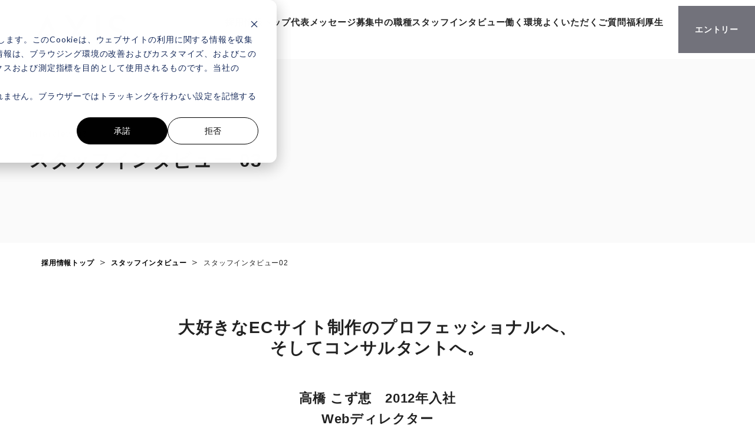

--- FILE ---
content_type: text/html; charset=UTF-8
request_url: https://www.axis-corp.com/recruit/interview/takahashi
body_size: 11570
content:
<!doctype html><html lang="ja"><head>  <meta charset="utf-8">  <meta http-equiv="X-UA-Compatible" content="IE=edge">  <meta name="description" content="高橋 こず恵 – 採用インタビュー – 採用情報 – 株式会社アクシス ">  <meta property="og:site_name" content="株式会社アクシス">  <link rel="shortcut icon" href="https://www.axis-corp.com/hubfs/favicon-1.ico">  <meta name="format-detection" content="telephone=no">  <title>高橋 こず恵 – 採用インタビュー – 採用情報 – 株式会社アクシス</title>  <link rel="preload" href="https://www.axis-corp.com/hubfs/hub_generated/template_assets/1/147690392758/1767748926482/template_main.css" as="main">    <meta name="viewport" content="width=device-width, initial-scale=1">     <meta property="og:description" content="高橋 こず恵 – 採用インタビュー – 採用情報 – 株式会社アクシス ">  <meta property="og:title" content="高橋 こず恵 – 採用インタビュー – 採用情報 – 株式会社アクシス">  <meta name="twitter:description" content="高橋 こず恵 – 採用インタビュー – 採用情報 – 株式会社アクシス ">  <meta name="twitter:title" content="高橋 こず恵 – 採用インタビュー – 採用情報 – 株式会社アクシス">      <link rel="preload" href="https://www.axis-corp.com/hubfs/raw_assets/public/axis-theme/assets/img/dummy/bg.png" as="image">
<link rel="preload" href="" as="image">  <style>
a.cta_button{-moz-box-sizing:content-box !important;-webkit-box-sizing:content-box !important;box-sizing:content-box !important;vertical-align:middle}.hs-breadcrumb-menu{list-style-type:none;margin:0px 0px 0px 0px;padding:0px 0px 0px 0px}.hs-breadcrumb-menu-item{float:left;padding:10px 0px 10px 10px}.hs-breadcrumb-menu-divider:before{content:'›';padding-left:10px}.hs-featured-image-link{border:0}.hs-featured-image{float:right;margin:0 0 20px 20px;max-width:50%}@media (max-width: 568px){.hs-featured-image{float:none;margin:0;width:100%;max-width:100%}}.hs-screen-reader-text{clip:rect(1px, 1px, 1px, 1px);height:1px;overflow:hidden;position:absolute !important;width:1px}
</style>

<link rel="stylesheet" href="https://www.axis-corp.com/hubfs/hub_generated/template_assets/1/147690392758/1767748926482/template_main.css">
<link rel="stylesheet" href="https://www.axis-corp.com/hubfs/hub_generated/template_assets/1/147690392936/1767748930532/template_style.min.css">
<style>#hs_cos_wrapper_main-visual .mv { background-color:rgba(250,250,250,1); }
</style>
<link rel="stylesheet" href="https://www.axis-corp.com/hubfs/hub_generated/template_assets/1/147694168195/1767748926393/template_style.min.css">
<style>#hs_cos_wrapper_widget_1702538028205 .heading-2 { text-align:CENTER; }
</style>
<link rel="stylesheet" href="https://www.axis-corp.com/hubfs/hub_generated/template_assets/1/147694168197/1767748934957/template_style.min.css">
<style>#hs_cos_wrapper_widget_1702604652544 .heading-2 { text-align:CENTER; }
</style>
<link rel="stylesheet" href="https://www.axis-corp.com/hubfs/hub_generated/template_assets/1/147694692446/1767748921370/template_style.min.css">
<link rel="stylesheet" href="https://www.axis-corp.com/hubfs/hub_generated/template_assets/1/147694168356/1767748939295/template_style.min.css">
<link rel="stylesheet" href="https://www.axis-corp.com/hubfs/hub_generated/template_assets/1/147694168201/1767748932850/template_style.min.css">
<style>#hs_cos_wrapper_cta .cta { background-color:rgba(238,238,238,1); }
</style>
<!-- Editor Styles -->
<style id="hs_editor_style" type="text/css">
#hs_cos_wrapper_widget_1702538648041  { display: block !important; margin-top: 0px !important; padding-top: 70px !important }
#hs_cos_wrapper_widget_1702538648041  { display: block !important; margin-top: 0px !important; padding-top: 70px !important }
</style>  <script src="https://ajax.googleapis.com/ajax/libs/jquery/1.12.4/jquery.min.js"></script>    <!-- Added by GoogleTagManager integration --> <script> var _hsp = window._hsp = window._hsp || []; window.dataLayer = window.dataLayer || []; function gtag(){dataLayer.push(arguments);}  var useGoogleConsentModeV2 = true; var waitForUpdateMillis = 1000;    var hsLoadGtm = function loadGtm() {  if(window._hsGtmLoadOnce) {  return;  }   if (useGoogleConsentModeV2) {   gtag('set','developer_id.dZTQ1Zm',true);   gtag('consent', 'default', {  'ad_storage': 'denied',  'analytics_storage': 'denied',  'ad_user_data': 'denied',  'ad_personalization': 'denied',  'wait_for_update': waitForUpdateMillis  });   _hsp.push(['useGoogleConsentModeV2'])  }   (function(w,d,s,l,i){w[l]=w[l]||[];w[l].push({'gtm.start':  new Date().getTime(),event:'gtm.js'});var f=d.getElementsByTagName(s)[0],  j=d.createElement(s),dl=l!='dataLayer'?'&l='+l:'';j.async=true;j.src=  'https://www.googletagmanager.com/gtm.js?id='+i+dl;f.parentNode.insertBefore(j,f);  })(window,document,'script','dataLayer','GTM-PCQW7SB');   window._hsGtmLoadOnce = true; };  _hsp.push(['addPrivacyConsentListener', function(consent){  if(consent.allowed || (consent.categories && consent.categories.analytics)){  hsLoadGtm();  } }]);  </script>  <!-- /Added by GoogleTagManager integration -->   <link rel="canonical" href="https://www.axis-corp.com/recruit/interview/takahashi">   <script type="application/ld+json">  {  "@context" : "https://schema.org",  "@type" : "WebSite",  "name" : "株式会社アクシス",  "url" : "https://axis-corp.com"  }  </script> <meta property="og:url" content="https://www.axis-corp.com/recruit/interview/takahashi"> <meta name="twitter:card" content="summary"> <meta http-equiv="content-language" content="ja">      <meta property="og:image" content="https://www.axis-corp.com/hubfs/raw_assets/public/axis-theme/assets/img/dummy/ogp.png">  <meta name="twitter:image" content="https://www.axis-corp.com/hubfs/raw_assets/public/axis-theme/assets/img/dummy/ogp.png"><script type="application/ld+json">  {  "@context": "https://schema.org",  "@type": "Organization",  "url": "http://axis-corp.com",  "logo": ""  }  </script>   <meta name="generator" content="HubSpot"></head><body>
<!--  Added by GoogleTagManager integration -->
<noscript><iframe src="https://www.googletagmanager.com/ns.html?id=GTM-PCQW7SB" height="0" width="0" style="display:none;visibility:hidden"></iframe></noscript>

<!-- /Added by GoogleTagManager integration -->
<div id="hs_cos_wrapper_header" class="hs_cos_wrapper hs_cos_wrapper_widget hs_cos_wrapper_type_module" style="" data-hs-cos-general-type="widget" data-hs-cos-type="module"><header class="header">
    <div class="header_logo">
      
      <span class="header_logo_img">
        
        <span id="hs_cos_wrapper_header_" class="hs_cos_wrapper hs_cos_wrapper_widget hs_cos_wrapper_type_logo" style="" data-hs-cos-general-type="widget" data-hs-cos-type="logo"><a href="//axis-corp.com?hsLang=ja" id="hs-link-header_" style="border-width:0px;border:0px;"><img src="https://www.axis-corp.com/hs-fs/hubfs/%E3%82%A2%E3%82%AF%E3%82%B7%E3%82%B9%E3%83%AD%E3%82%B46_%E4%BD%99%E7%99%BD%E3%81%82%E3%82%8A.png?width=642&amp;height=263&amp;name=%E3%82%A2%E3%82%AF%E3%82%B7%E3%82%B9%E3%83%AD%E3%82%B46_%E4%BD%99%E7%99%BD%E3%81%82%E3%82%8A.png" class="hs-image-widget " height="263" style="height: auto;width:642px;border-width:0px;border:0px;" width="642" alt="アクシスロゴ6_余白あり" title="アクシスロゴ6_余白あり" loading="" srcset="https://www.axis-corp.com/hs-fs/hubfs/%E3%82%A2%E3%82%AF%E3%82%B7%E3%82%B9%E3%83%AD%E3%82%B46_%E4%BD%99%E7%99%BD%E3%81%82%E3%82%8A.png?width=321&amp;height=132&amp;name=%E3%82%A2%E3%82%AF%E3%82%B7%E3%82%B9%E3%83%AD%E3%82%B46_%E4%BD%99%E7%99%BD%E3%81%82%E3%82%8A.png 321w, https://www.axis-corp.com/hs-fs/hubfs/%E3%82%A2%E3%82%AF%E3%82%B7%E3%82%B9%E3%83%AD%E3%82%B46_%E4%BD%99%E7%99%BD%E3%81%82%E3%82%8A.png?width=642&amp;height=263&amp;name=%E3%82%A2%E3%82%AF%E3%82%B7%E3%82%B9%E3%83%AD%E3%82%B46_%E4%BD%99%E7%99%BD%E3%81%82%E3%82%8A.png 642w, https://www.axis-corp.com/hs-fs/hubfs/%E3%82%A2%E3%82%AF%E3%82%B7%E3%82%B9%E3%83%AD%E3%82%B46_%E4%BD%99%E7%99%BD%E3%81%82%E3%82%8A.png?width=963&amp;height=395&amp;name=%E3%82%A2%E3%82%AF%E3%82%B7%E3%82%B9%E3%83%AD%E3%82%B46_%E4%BD%99%E7%99%BD%E3%81%82%E3%82%8A.png 963w, https://www.axis-corp.com/hs-fs/hubfs/%E3%82%A2%E3%82%AF%E3%82%B7%E3%82%B9%E3%83%AD%E3%82%B46_%E4%BD%99%E7%99%BD%E3%81%82%E3%82%8A.png?width=1284&amp;height=526&amp;name=%E3%82%A2%E3%82%AF%E3%82%B7%E3%82%B9%E3%83%AD%E3%82%B46_%E4%BD%99%E7%99%BD%E3%81%82%E3%82%8A.png 1284w, https://www.axis-corp.com/hs-fs/hubfs/%E3%82%A2%E3%82%AF%E3%82%B7%E3%82%B9%E3%83%AD%E3%82%B46_%E4%BD%99%E7%99%BD%E3%81%82%E3%82%8A.png?width=1605&amp;height=658&amp;name=%E3%82%A2%E3%82%AF%E3%82%B7%E3%82%B9%E3%83%AD%E3%82%B46_%E4%BD%99%E7%99%BD%E3%81%82%E3%82%8A.png 1605w, https://www.axis-corp.com/hs-fs/hubfs/%E3%82%A2%E3%82%AF%E3%82%B7%E3%82%B9%E3%83%AD%E3%82%B46_%E4%BD%99%E7%99%BD%E3%81%82%E3%82%8A.png?width=1926&amp;height=789&amp;name=%E3%82%A2%E3%82%AF%E3%82%B7%E3%82%B9%E3%83%AD%E3%82%B46_%E4%BD%99%E7%99%BD%E3%81%82%E3%82%8A.png 1926w" sizes="(max-width: 642px) 100vw, 642px"></a></span>
      </span>
      </div>
    <button class="header_humb js_headerMenuBtn">
      <span class="header_humb_line"></span>
      <span class="header_humb_line"></span>
      <span class="header_humb_line"></span>
    </button>
    <div class="header_wrapper">
      <div class="header_menu">
        <div class="header_utils"></div><nav>
          <ul class="header_nav js_headerMenu">
              <li class="header_nav_item">
                <a class="header_nav_link" href="https://www.axis-corp.com/recruit?hsLang=ja">採用情報トップ</a>
              </li>
              <li class="header_nav_item">
                <a class="header_nav_link" href="https://www.axis-corp.com/recruit/ceo?hsLang=ja">代表メッセージ</a>
              </li>
              <li class="header_nav_item">
                <a class="header_nav_link" href="https://www.axis-corp.com/recruit/jobs/?hsLang=ja">募集中の職種</a>
              </li>
              <li class="header_nav_item bl_headerNav_item__hasChild">
                <a class="header_nav_link js_headerMenu_childBtn" href="https://www.axis-corp.com/recruit/interview?hsLang=ja">スタッフインタビュー</a>
              </li>
              <li class="header_nav_item">
                <a class="header_nav_link" href="https://www.axis-corp.com/recruit/environment?hsLang=ja">働く環境</a>
              </li>
              <li class="header_nav_item">
                <a class="header_nav_link" href="https://www.axis-corp.com/recruit/faq/?hsLang=ja">よくいただくご質問</a>
              </li>
              <li class="header_nav_item bl_headerNav_item__hasChild">
                <a class="header_nav_link js_headerMenu_childBtn" href="https://www.axis-corp.com/recruit/welfare?hsLang=ja">福利厚生</a>
              </li>
          </ul>
        </nav></div><ul class="header_btns"><li>
              <a class="header_btns_link accent_color" href="https://www.axis-corp.com/recruit/entry?hsLang=ja">
                <img src="" alt="">
                エントリー
              </a>
            </li></ul></div>
  </header></div>

  <main>
    <article><div id="hs_cos_wrapper_main-visual" class="hs_cos_wrapper hs_cos_wrapper_widget hs_cos_wrapper_type_module" style="" data-hs-cos-general-type="widget" data-hs-cos-type="module"><div class="mv">
    <div class="container wide"><p class="mv_ruby">Interview 03</p><h1 class="mv_ttl">スタッフインタビュー 03</h1></div>
  </div></div><div id="hs_cos_wrapper_breadcrumb" class="hs_cos_wrapper hs_cos_wrapper_widget hs_cos_wrapper_type_module" style="" data-hs-cos-general-type="widget" data-hs-cos-type="module"><div class="hs-breadcrumb-menu-wrapper" id="hs_menu_wrapper_breadcrumb_breadcrumb" role="navigation" data-sitemap-name="default" data-menu-id="150537332810">
 <ul class="hs-breadcrumb-menu">
  <li class="hs-breadcrumb-menu-item first-crumb"><a href="https://www.axis-corp.com/recruit?hsLang=ja" class="hs-breadcrumb-label">採用情報トップ</a><span class="hs-breadcrumb-menu-divider"></span></li>
  <li class="hs-breadcrumb-menu-item"><a href="//www-axis-corp-com.sandbox.hs-sites.com/recruit/member?hsLang=ja" class="hs-breadcrumb-label">スタッフインタビュー</a><span class="hs-breadcrumb-menu-divider"></span></li>
  <li class="hs-breadcrumb-menu-item last-crumb"><span class="hs-breadcrumb-label">スタッフインタビュー02</span></li>
 </ul>
</div></div><div class="container-fluid">
<div class="row-fluid-wrapper">
<div class="row-fluid">
<div class="span12 widget-span widget-type-cell " style="" data-widget-type="cell" data-x="0" data-w="12">

<div class="row-fluid-wrapper row-depth-1 row-number-1 dnd-section">
<div class="row-fluid ">
<div class="span12 widget-span widget-type-custom_widget dnd-module" style="" data-widget-type="custom_widget" data-x="0" data-w="12">
<div id="hs_cos_wrapper_widget_1702538028205" class="hs_cos_wrapper hs_cos_wrapper_widget hs_cos_wrapper_type_module" style="" data-hs-cos-general-type="widget" data-hs-cos-type="module"><div class="container hp_mt60 md_mt40">
    <div class="heading-2 "><h2 class="heading_txt">
        大好きなECサイト制作のプロフェッショナルへ、<br>そしてコンサルタントへ。
      </h2>
    </div>
  </div></div>

</div><!--end widget-span -->
</div><!--end row-->
</div><!--end row-wrapper -->

<div class="row-fluid-wrapper row-depth-1 row-number-2 dnd-section">
<div class="row-fluid ">
<div class="span12 widget-span widget-type-cell dnd-column" style="" data-widget-type="cell" data-x="0" data-w="12">

<div class="row-fluid-wrapper row-depth-1 row-number-3 dnd-row">
<div class="row-fluid ">
<div class="span12 widget-span widget-type-custom_widget dnd-module" style="" data-widget-type="custom_widget" data-x="0" data-w="12">
<div id="hs_cos_wrapper_widget_1702538507883" class="hs_cos_wrapper hs_cos_wrapper_widget hs_cos_wrapper_type_module" style="" data-hs-cos-general-type="widget" data-hs-cos-type="module"><div class="container hp_mt50 md_mt30">
  <div class="wysiwyg">
    <h4 style="text-align: center;"><span>高橋 こず恵　2012年入社<br>Webディレクター</span></h4>
  </div>
</div></div>

</div><!--end widget-span -->
</div><!--end row-->
</div><!--end row-wrapper -->

</div><!--end widget-span -->
</div><!--end row-->
</div><!--end row-wrapper -->

<div class="row-fluid-wrapper row-depth-1 row-number-4 dnd-section">
<div class="row-fluid ">
<div class="span12 widget-span widget-type-cell dnd-column" style="" data-widget-type="cell" data-x="0" data-w="12">

<div class="row-fluid-wrapper row-depth-1 row-number-5 dnd-row">
<div class="row-fluid ">
<div class="span12 widget-span widget-type-custom_widget dnd-module" style="" data-widget-type="custom_widget" data-x="0" data-w="12">
<div id="hs_cos_wrapper_widget_1702538751253" class="hs_cos_wrapper hs_cos_wrapper_widget hs_cos_wrapper_type_module" style="" data-hs-cos-general-type="widget" data-hs-cos-type="module"><div class="container hp_mt50 md_mt30">
    <div class="card card_col1"><div>
          <figure class="card_img">
            <img srcset="https://www.axis-corp.com/hs-fs/hubfs/iv-takahashi.jpg?width=1050&amp;length=1050&amp;name=iv-takahashi.jpg 1050w, https://www.axis-corp.com/hs-fs/hubfs/iv-takahashi.jpg?width=750&amp;length=750&amp;name=iv-takahashi.jpg 750w" sizes="(min-width: 769px) 1050px, 750w" src="https://www.axis-corp.com/hs-fs/hubfs/iv-takahashi.jpg?width=1050&amp;name=iv-takahashi.jpg" alt="iv-takahashi" width="1050" loading="lazy">
          </figure></div></div>
  </div></div>

</div><!--end widget-span -->
</div><!--end row-->
</div><!--end row-wrapper -->

</div><!--end widget-span -->
</div><!--end row-->
</div><!--end row-wrapper -->

<div class="row-fluid-wrapper row-depth-1 row-number-6 dnd-section">
<div class="row-fluid ">
<div class="span12 widget-span widget-type-cell dnd-column" style="" data-widget-type="cell" data-x="0" data-w="12">

<div class="row-fluid-wrapper row-depth-1 row-number-7 dnd-row">
<div class="row-fluid ">
<div class="span12 widget-span widget-type-custom_widget dnd-module" style="" data-widget-type="custom_widget" data-x="0" data-w="12">
<div id="hs_cos_wrapper_widget_1702538626631" class="hs_cos_wrapper hs_cos_wrapper_widget hs_cos_wrapper_type_module" style="" data-hs-cos-general-type="widget" data-hs-cos-type="module"><div class="container hp_mt50 md_mt30">
  <div class="wysiwyg">
    <div style="text-align: center;">
<p>ECサイト制作をしたい！という熱意を持ってアクシスに入社した高橋さん。</p>
<p>ECサイトの制作から運用、そして大規模なWebサイトまで幅広く手掛けています。</p>
<p>そんな高橋さんに、アクシスで働くことになった経緯、今までのキャリアで見えてきたこと、<br>そして今後の展望について語っていただきました。</p>
</div>
  </div>
</div></div>

</div><!--end widget-span -->
</div><!--end row-->
</div><!--end row-wrapper -->

</div><!--end widget-span -->
</div><!--end row-->
</div><!--end row-wrapper -->

<div class="row-fluid-wrapper row-depth-1 row-number-8 dnd-section">
<div class="row-fluid ">
<div class="span12 widget-span widget-type-cell dnd-column" style="" data-widget-type="cell" data-x="0" data-w="12">

<div class="row-fluid-wrapper row-depth-1 row-number-9 dnd-row">
<div class="row-fluid ">
<div class="span12 widget-span widget-type-custom_widget dnd-module" style="" data-widget-type="custom_widget" data-x="0" data-w="12">
<div id="hs_cos_wrapper_widget_1702538648041" class="hs_cos_wrapper hs_cos_wrapper_widget hs_cos_wrapper_type_module widget-type-space" style="" data-hs-cos-general-type="widget" data-hs-cos-type="module"><span class="hs-horizontal-spacer"></span></div>

</div><!--end widget-span -->
</div><!--end row-->
</div><!--end row-wrapper -->

</div><!--end widget-span -->
</div><!--end row-->
</div><!--end row-wrapper -->

<div class="row-fluid-wrapper row-depth-1 row-number-10 dnd-section">
<div class="row-fluid ">
<div class="span12 widget-span widget-type-cell dnd-column" style="" data-widget-type="cell" data-x="0" data-w="12">

<div class="row-fluid-wrapper row-depth-1 row-number-11 dnd-row">
<div class="row-fluid ">
<div class="span6 widget-span widget-type-custom_widget dnd-module" style="" data-widget-type="custom_widget" data-x="0" data-w="6">
<div id="hs_cos_wrapper_widget_1702538582688" class="hs_cos_wrapper hs_cos_wrapper_widget hs_cos_wrapper_type_module" style="" data-hs-cos-general-type="widget" data-hs-cos-type="module"><div class="container hp_mt50 md_mt30">
  <div class="wysiwyg">
    <h2>“ECに携わりたい気持ち”が原動力に</h2>
  </div>
</div></div>

</div><!--end widget-span -->
<div class="span6 widget-span widget-type-custom_widget dnd-module" style="" data-widget-type="custom_widget" data-x="6" data-w="6">
<div id="hs_cos_wrapper_module_1702604812617" class="hs_cos_wrapper hs_cos_wrapper_widget hs_cos_wrapper_type_module" style="" data-hs-cos-general-type="widget" data-hs-cos-type="module"><div class="container hp_mt50 md_mt30">
  <div class="wysiwyg">
    <h3>―転職を考えたきっかけについて教えていただけますか？</h3>
  </div>
</div></div>

</div><!--end widget-span -->
</div><!--end row-->
</div><!--end row-wrapper -->

<div class="row-fluid-wrapper row-depth-1 row-number-12 dnd-row">
<div class="row-fluid ">
<div class="span12 widget-span widget-type-custom_widget dnd-module" style="" data-widget-type="custom_widget" data-x="0" data-w="12">
<div id="hs_cos_wrapper_module_1702601812335" class="hs_cos_wrapper hs_cos_wrapper_widget hs_cos_wrapper_type_module" style="" data-hs-cos-general-type="widget" data-hs-cos-type="module"><div class="container hp_mt50 md_mt30">
  <div class="wysiwyg">
    <p><strong>高橋：</strong></p>
<p>アクシスに入社する前は、DTPのデザイナーやOffice系ソフトのヘルプデスクで仕事をしていました。<br>当時まだ一般的ではありませんでしたが、ECにとっても興味が湧いて。<br>自分自身がECモールで買い物をすることが好きだったこともありますし、何よりもECにこれからの可能性を感じたんです。<br>そんな時、社長と知り合いだった共通の知人が、“岐阜にECサイトを作れる人を探している会社があるよ”と教えてくれて。<br>それがきっかけで、一気に話が発展しました。</p>
  </div>
</div></div>

</div><!--end widget-span -->
</div><!--end row-->
</div><!--end row-wrapper -->

</div><!--end widget-span -->
</div><!--end row-->
</div><!--end row-wrapper -->

<div class="row-fluid-wrapper row-depth-1 row-number-13 dnd-section">
<div class="row-fluid ">
<div class="span12 widget-span widget-type-cell dnd-column" style="" data-widget-type="cell" data-x="0" data-w="12">

<div class="row-fluid-wrapper row-depth-1 row-number-14 dnd-row">
<div class="row-fluid ">
<div class="span12 widget-span widget-type-custom_widget dnd-module" style="" data-widget-type="custom_widget" data-x="0" data-w="12">
<div id="hs_cos_wrapper_module_1702602732750" class="hs_cos_wrapper hs_cos_wrapper_widget hs_cos_wrapper_type_module" style="" data-hs-cos-general-type="widget" data-hs-cos-type="module"><div class="container hp_mt50 md_mt30">
    <div class="card card_col1"><div>
          <figure class="card_img">
            <img srcset="https://www.axis-corp.com/hs-fs/hubfs/iv-takahashi1.jpg?width=1050&amp;length=1050&amp;name=iv-takahashi1.jpg 1050w, https://www.axis-corp.com/hs-fs/hubfs/iv-takahashi1.jpg?width=750&amp;length=750&amp;name=iv-takahashi1.jpg 750w" sizes="(min-width: 769px) 1050px, 750w" src="https://www.axis-corp.com/hs-fs/hubfs/iv-takahashi1.jpg?width=1050&amp;name=iv-takahashi1.jpg" alt="iv-takahashi1" width="1050" loading="lazy">
          </figure></div></div>
  </div></div>

</div><!--end widget-span -->
</div><!--end row-->
</div><!--end row-wrapper -->

</div><!--end widget-span -->
</div><!--end row-->
</div><!--end row-wrapper -->

<div class="row-fluid-wrapper row-depth-1 row-number-15 dnd-section">
<div class="row-fluid ">
<div class="span12 widget-span widget-type-cell dnd-column" style="" data-widget-type="cell" data-x="0" data-w="12">

<div class="row-fluid-wrapper row-depth-1 row-number-16 dnd-row">
<div class="row-fluid ">
<div class="span12 widget-span widget-type-custom_widget dnd-module" style="" data-widget-type="custom_widget" data-x="0" data-w="12">
<div id="hs_cos_wrapper_module_1702538800520" class="hs_cos_wrapper hs_cos_wrapper_widget hs_cos_wrapper_type_module" style="" data-hs-cos-general-type="widget" data-hs-cos-type="module"><div class="container hp_mt50 md_mt30">
  <div class="wysiwyg">
    <h3>―アクシスに入社を決めた理由は何でしたか？</h3>
  </div>
</div></div>

</div><!--end widget-span -->
</div><!--end row-->
</div><!--end row-wrapper -->

</div><!--end widget-span -->
</div><!--end row-->
</div><!--end row-wrapper -->

<div class="row-fluid-wrapper row-depth-1 row-number-17 dnd-section">
<div class="row-fluid ">
<div class="span12 widget-span widget-type-cell dnd-column" style="" data-widget-type="cell" data-x="0" data-w="12">

<div class="row-fluid-wrapper row-depth-1 row-number-18 dnd-row">
<div class="row-fluid ">
<div class="span12 widget-span widget-type-custom_widget dnd-module" style="" data-widget-type="custom_widget" data-x="0" data-w="12">
<div id="hs_cos_wrapper_module_1702538810696" class="hs_cos_wrapper hs_cos_wrapper_widget hs_cos_wrapper_type_module" style="" data-hs-cos-general-type="widget" data-hs-cos-type="module"><div class="container hp_mt50 md_mt30">
  <div class="wysiwyg">
    <p><strong>高橋：</strong></p>
<p><span>「ECサイト制作に携わりたい！」と思ったからですね。</span><br><span>当時の私はWeb業界での実務経験もなく、興味があってECの勉強はしていたけれど、即戦力になれるようなスキルは持っていなかったんです。</span><br><span>そんな私に、「まずは３ヶ月やってみない？」と、社長が展開しようと考えていた自社のECサイト制作の相談をしてくださって。</span><br><span>経験を積みたい、という気持ちが強かったので、「ぜひやらせてください」とお返事して。</span><br><span>そこから色々な業務を任せていただけることになり…正式に入社することが決まり、気づけば９年が経ちました（笑）</span><br><span>私が関わることになった頃は会社の立ち上げ初期で、社員は３人、Webサイトも社長が自分で作った自社のホームページがあるだけという、超ベンチャー企業。</span><br><span>我ながら、よく入社を決心したなと思います（笑）</span></p>
  </div>
</div></div>

</div><!--end widget-span -->
</div><!--end row-->
</div><!--end row-wrapper -->

</div><!--end widget-span -->
</div><!--end row-->
</div><!--end row-wrapper -->

<div class="row-fluid-wrapper row-depth-1 row-number-19 dnd-section">
<div class="row-fluid ">
<div class="span12 widget-span widget-type-cell dnd-column" style="" data-widget-type="cell" data-x="0" data-w="12">

<div class="row-fluid-wrapper row-depth-1 row-number-20 dnd-row">
<div class="row-fluid ">
<div class="span12 widget-span widget-type-custom_widget dnd-module" style="" data-widget-type="custom_widget" data-x="0" data-w="12">
<div id="hs_cos_wrapper_module_17026032754963" class="hs_cos_wrapper hs_cos_wrapper_widget hs_cos_wrapper_type_module" style="" data-hs-cos-general-type="widget" data-hs-cos-type="module"><div class="container hp_mt50 md_mt30">
    <div class="card card_col1"><div>
          <figure class="card_img">
            <img srcset="https://www.axis-corp.com/hs-fs/hubfs/iv-takahashi2.jpg?width=1050&amp;length=1050&amp;name=iv-takahashi2.jpg 1050w, https://www.axis-corp.com/hs-fs/hubfs/iv-takahashi2.jpg?width=750&amp;length=750&amp;name=iv-takahashi2.jpg 750w" sizes="(min-width: 769px) 1050px, 750w" src="https://www.axis-corp.com/hs-fs/hubfs/iv-takahashi2.jpg?width=1050&amp;name=iv-takahashi2.jpg" alt="iv-takahashi2" width="1050" loading="lazy">
          </figure></div></div>
  </div></div>

</div><!--end widget-span -->
</div><!--end row-->
</div><!--end row-wrapper -->

</div><!--end widget-span -->
</div><!--end row-->
</div><!--end row-wrapper -->

<div class="row-fluid-wrapper row-depth-1 row-number-21 dnd-section">
<div class="row-fluid ">
<div class="span12 widget-span widget-type-cell dnd-column" style="" data-widget-type="cell" data-x="0" data-w="12">

<div class="row-fluid-wrapper row-depth-1 row-number-22 dnd-row">
<div class="row-fluid ">
<div class="span6 widget-span widget-type-custom_widget dnd-module" style="" data-widget-type="custom_widget" data-x="0" data-w="6">
<div id="hs_cos_wrapper_module_17025391343413" class="hs_cos_wrapper hs_cos_wrapper_widget hs_cos_wrapper_type_module" style="" data-hs-cos-general-type="widget" data-hs-cos-type="module"><div class="container hp_mt100 md_mt30">
  <div class="wysiwyg">
    <h2>キャリアを積んだからこそ、わかること</h2>
  </div>
</div></div>

</div><!--end widget-span -->
<div class="span6 widget-span widget-type-custom_widget dnd-module" style="" data-widget-type="custom_widget" data-x="6" data-w="6">
<div id="hs_cos_wrapper_module_1702605072499" class="hs_cos_wrapper hs_cos_wrapper_widget hs_cos_wrapper_type_module" style="" data-hs-cos-general-type="widget" data-hs-cos-type="module"><div class="container hp_mt50 md_mt30">
  <div class="wysiwyg">
    <h3>―アクシスに入社してから、ずっとサイト制作に携わっていらっしゃるんですか？</h3>
  </div>
</div></div>

</div><!--end widget-span -->
</div><!--end row-->
</div><!--end row-wrapper -->

<div class="row-fluid-wrapper row-depth-1 row-number-23 dnd-row">
<div class="row-fluid ">
<div class="span12 widget-span widget-type-custom_widget dnd-module" style="" data-widget-type="custom_widget" data-x="0" data-w="12">
<div id="hs_cos_wrapper_module_17025391547273" class="hs_cos_wrapper hs_cos_wrapper_widget hs_cos_wrapper_type_module" style="" data-hs-cos-general-type="widget" data-hs-cos-type="module"><div class="container hp_mt50 md_mt30">
  <div class="wysiwyg">
    <p><strong>高橋：</strong></p>
<p><span>制作に携わっている期間は長いですね。<br>入社してしばらくは、自社のECサイト制作から運営までを中心に担当していました。<br>ECって、やるべきことが本当に多いんです。<br>受注時の対応から発送する商品のラッピング、配送まですべて一人で行っていました。<br>そこから、クライアントさんのECサイト制作をさせていただくお話をいただき、自社で得た経験やノウハウを活かしたECサイトの提案・構築もさせていただくようになりました。<br>ずっと制作畑で仕事をしていましたが、６年目に一度、コンサル部に異動したこともあります。<br>そこではECサイト制作の経験を活かして、ECサイトを運営しているクライアントさんのお手伝いをしたり、知識やノウハウをお伝えさせていただきました。<br>しばらくして、EC以外のサイト制作の案件も増えたことで正式に制作部を立ち上げることになり、今のように制作業務をトータルで管理する仕事に落ち着いています。</span></p>
  </div>
</div></div>

</div><!--end widget-span -->
</div><!--end row-->
</div><!--end row-wrapper -->

<div class="row-fluid-wrapper row-depth-1 row-number-24 dnd-row">
<div class="row-fluid ">
<div class="span12 widget-span widget-type-custom_widget dnd-module" style="" data-widget-type="custom_widget" data-x="0" data-w="12">
<div id="hs_cos_wrapper_module_17026033185863" class="hs_cos_wrapper hs_cos_wrapper_widget hs_cos_wrapper_type_module" style="" data-hs-cos-general-type="widget" data-hs-cos-type="module"><div class="container hp_mt50 md_mt30">
    <div class="card card_col1"><div>
          <figure class="card_img">
            <img srcset="https://www.axis-corp.com/hs-fs/hubfs/iv-takahashi3.jpg?width=1050&amp;length=1050&amp;name=iv-takahashi3.jpg 1050w, https://www.axis-corp.com/hs-fs/hubfs/iv-takahashi3.jpg?width=750&amp;length=750&amp;name=iv-takahashi3.jpg 750w" sizes="(min-width: 769px) 1050px, 750w" src="https://www.axis-corp.com/hs-fs/hubfs/iv-takahashi3.jpg?width=1050&amp;name=iv-takahashi3.jpg" alt="iv-takahashi3" width="1050" loading="lazy">
          </figure></div></div>
  </div></div>

</div><!--end widget-span -->
</div><!--end row-->
</div><!--end row-wrapper -->

<div class="row-fluid-wrapper row-depth-1 row-number-25 dnd-row">
<div class="row-fluid ">
<div class="span12 widget-span widget-type-custom_widget dnd-module" style="" data-widget-type="custom_widget" data-x="0" data-w="12">
<div id="hs_cos_wrapper_module_1702601988302" class="hs_cos_wrapper hs_cos_wrapper_widget hs_cos_wrapper_type_module" style="" data-hs-cos-general-type="widget" data-hs-cos-type="module"><div class="container hp_mt50 md_mt30">
  <div class="wysiwyg">
    <h3>―幅広い業務を経験されている高橋さんですが、お仕事をされている中で、最もやりがいを感じるのはどんな瞬間ですか？</h3>
  </div>
</div></div>

</div><!--end widget-span -->
</div><!--end row-->
</div><!--end row-wrapper -->

<div class="row-fluid-wrapper row-depth-1 row-number-26 dnd-row">
<div class="row-fluid ">
<div class="span12 widget-span widget-type-custom_widget dnd-module" style="" data-widget-type="custom_widget" data-x="0" data-w="12">
<div id="hs_cos_wrapper_module_1702602002548" class="hs_cos_wrapper hs_cos_wrapper_widget hs_cos_wrapper_type_module" style="" data-hs-cos-general-type="widget" data-hs-cos-type="module"><div class="container hp_mt50 md_mt30">
  <div class="wysiwyg">
    <p><strong>高橋：</strong></p>
<p><span>うーん、どれも愛着があって選びづらいですが…。</span><br><span>やっぱりなんだかんだ言って、サイトが公開できた瞬間の喜びが一番大きいですね。</span><br><span>大規模なサイトになればなるほど、完成までに多くの工程があり、問題もあり大変ではあるのですが、公開されたときの達成感がとっても大きいと感じます。</span><br><span>それから、公開したあともお付き合いが続くクライアントさんが増えていくことにも喜びを感じています。</span><br><span>Webサイトは納品したら終わりではなく、むしろ公開してからが勝負です。</span><br><span>システムの基本的な使い方をご説明したり、運用に必要な知識をお伝えしたり。</span><br><span>立ち上げてから４〜５年が経過しているサイトもありますが、今でも関係性が続いている企業さんが多いんですよ。</span><br><span>良い関係が築けているなと実感しますし、「高橋さん、このことについて教えてください」と頼りにしていただけると、純粋に嬉しいですね。</span></p>
  </div>
</div></div>

</div><!--end widget-span -->
</div><!--end row-->
</div><!--end row-wrapper -->

</div><!--end widget-span -->
</div><!--end row-->
</div><!--end row-wrapper -->

<div class="row-fluid-wrapper row-depth-1 row-number-27 dnd-section">
<div class="row-fluid ">
<div class="span12 widget-span widget-type-cell dnd-column" style="" data-widget-type="cell" data-x="0" data-w="12">

<div class="row-fluid-wrapper row-depth-1 row-number-28 dnd-row">
<div class="row-fluid ">
<div class="span12 widget-span widget-type-custom_widget dnd-module" style="" data-widget-type="custom_widget" data-x="0" data-w="12">
<div id="hs_cos_wrapper_module_17025391845453" class="hs_cos_wrapper hs_cos_wrapper_widget hs_cos_wrapper_type_module" style="" data-hs-cos-general-type="widget" data-hs-cos-type="module"><div class="container hp_mt50 md_mt30">
    <div class="card card_col1"><div>
          <figure class="card_img">
            <img srcset="https://www.axis-corp.com/hs-fs/hubfs/iv-takahashi4.jpg?width=1050&amp;length=1050&amp;name=iv-takahashi4.jpg 1050w, https://www.axis-corp.com/hs-fs/hubfs/iv-takahashi4.jpg?width=750&amp;length=750&amp;name=iv-takahashi4.jpg 750w" sizes="(min-width: 769px) 1050px, 750w" src="https://www.axis-corp.com/hs-fs/hubfs/iv-takahashi4.jpg?width=1050&amp;name=iv-takahashi4.jpg" alt="iv-takahashi4" width="1050" loading="lazy">
          </figure></div></div>
  </div></div>

</div><!--end widget-span -->
</div><!--end row-->
</div><!--end row-wrapper -->

</div><!--end widget-span -->
</div><!--end row-->
</div><!--end row-wrapper -->

<div class="row-fluid-wrapper row-depth-1 row-number-29 dnd-section">
<div class="row-fluid ">
<div class="span6 widget-span widget-type-cell dnd-column" style="" data-widget-type="cell" data-x="0" data-w="6">

<div class="row-fluid-wrapper row-depth-1 row-number-30 dnd-row">
<div class="row-fluid ">
<div class="span12 widget-span widget-type-custom_widget dnd-module" style="" data-widget-type="custom_widget" data-x="0" data-w="12">
<div id="hs_cos_wrapper_module_1702602050137" class="hs_cos_wrapper hs_cos_wrapper_widget hs_cos_wrapper_type_module" style="" data-hs-cos-general-type="widget" data-hs-cos-type="module"><div class="container hp_mt50 md_mt30">
  <div class="wysiwyg">
    <h3>―仕事をする上で、心がけていらっしゃることは何ですか？</h3>
  </div>
</div></div>

</div><!--end widget-span -->
</div><!--end row-->
</div><!--end row-wrapper -->

<div class="row-fluid-wrapper row-depth-1 row-number-31 dnd-row">
<div class="row-fluid ">
<div class="span12 widget-span widget-type-custom_widget dnd-module" style="" data-widget-type="custom_widget" data-x="0" data-w="12">
<div id="hs_cos_wrapper_module_17026038695743" class="hs_cos_wrapper hs_cos_wrapper_widget hs_cos_wrapper_type_module" style="" data-hs-cos-general-type="widget" data-hs-cos-type="module"><div class="container hp_mt50 md_mt30">
  <div class="wysiwyg">
    <p><strong>高橋：</strong></p>
<p><span>社歴が長いからこそ、“初心に帰ること”、“常に謙虚さを忘れないこと”を大切にしています。</span><br><span>コンサルティングをする立場だと、どうしても自分の知っている知識を前提として、相手の知らない専門用語を言ってしまうということが起こりやすいんですよね。</span><br><span>だからこそ、なるべくクライアントさんと同じ目線に立って、「この表現は伝わるかな？理解できるかな？」と考えてからお話をするようにしています。</span><br><span>社内でも同じことが言えて、経験が長いからこそわかることもあれば、逆に新人のスタッフに気付かされることもあるんですよね。</span><br><span>キャリアの長さに甘んじることなく、入社時のフレッシュな気持ちを胸に仕事することを心がけています。</span></p>
  </div>
</div></div>

</div><!--end widget-span -->
</div><!--end row-->
</div><!--end row-wrapper -->

<div class="row-fluid-wrapper row-depth-1 row-number-32 dnd-row">
<div class="row-fluid ">
<div class="span6 widget-span widget-type-custom_widget dnd-module" style="" data-widget-type="custom_widget" data-x="0" data-w="6">
<div id="hs_cos_wrapper_module_1702603896599" class="hs_cos_wrapper hs_cos_wrapper_widget hs_cos_wrapper_type_module" style="" data-hs-cos-general-type="widget" data-hs-cos-type="module"><div class="container hp_mt100 md_mt30">
  <div class="wysiwyg">
    <h2>“自由に働ける会社・アクシス”で描く未来</h2>
  </div>
</div></div>

</div><!--end widget-span -->
<div class="span6 widget-span widget-type-custom_widget dnd-module" style="" data-widget-type="custom_widget" data-x="6" data-w="6">
<div id="hs_cos_wrapper_module_1702605105451" class="hs_cos_wrapper hs_cos_wrapper_widget hs_cos_wrapper_type_module" style="" data-hs-cos-general-type="widget" data-hs-cos-type="module"><div class="container hp_mt50 md_mt30">
  <div class="wysiwyg">
    <h3>―会社の歴史をほとんど知っていらっしゃる高橋さんですが、転職しようと考える時期はありませんでしたか？アクシスに入社してよかった、と感じる瞬間についても教えてください。</h3>
  </div>
</div></div>

</div><!--end widget-span -->
</div><!--end row-->
</div><!--end row-wrapper -->

<div class="row-fluid-wrapper row-depth-1 row-number-33 dnd-row">
<div class="row-fluid ">
<div class="span12 widget-span widget-type-custom_widget dnd-module" style="" data-widget-type="custom_widget" data-x="0" data-w="12">
<div id="hs_cos_wrapper_module_1702603914270" class="hs_cos_wrapper hs_cos_wrapper_widget hs_cos_wrapper_type_module" style="" data-hs-cos-general-type="widget" data-hs-cos-type="module"><div class="container hp_mt50 md_mt30">
  <div class="wysiwyg">
    <p><strong>高橋：</strong></p>
<p><span>最初は正直、こんなに長くいるつもりはありませんでした（笑）</span><br><span>でも任せていただける仕事の幅が本当に広くて、ずっと飽きないですし、ずっと勉強なんですよね。</span><br><span>そんな日々が楽しくて、私はずっとアクシスで働いているんだと思います。</span><br><span>アクシスに入社してよかったと感じるのも、やっぱり“自由な会社だな”と感じる瞬間ですね。</span><br><span>服装や働き方はもちろんですが、良い意味で“仕事の垣根がない”んです。</span><br><span>制作部に所属はしていますが、コンサル部のような動きをすることだってできるし、全く別のことで立候補したら、“いいね、やってみなよ”と言ってもらえる。</span><br><span>やりたいと思ったことに挑戦させてもらえるスピードが速いし、基本的に応援してもらえる。</span><br><span>こんな会社、他にはなかなかないだろうなって思っています。</span></p>
  </div>
</div></div>

</div><!--end widget-span -->
</div><!--end row-->
</div><!--end row-wrapper -->

<div class="row-fluid-wrapper row-depth-1 row-number-34 dnd-row">
<div class="row-fluid ">
<div class="span12 widget-span widget-type-custom_widget dnd-module" style="" data-widget-type="custom_widget" data-x="0" data-w="12">
<div id="hs_cos_wrapper_module_17026039859773" class="hs_cos_wrapper hs_cos_wrapper_widget hs_cos_wrapper_type_module" style="" data-hs-cos-general-type="widget" data-hs-cos-type="module"><div class="container hp_mt50 md_mt30">
    <div class="card card_col1"><div>
          <figure class="card_img">
            <img srcset="https://www.axis-corp.com/hs-fs/hubfs/iv-takahashi5.jpg?width=1050&amp;length=1050&amp;name=iv-takahashi5.jpg 1050w, https://www.axis-corp.com/hs-fs/hubfs/iv-takahashi5.jpg?width=750&amp;length=750&amp;name=iv-takahashi5.jpg 750w" sizes="(min-width: 769px) 1050px, 750w" src="https://www.axis-corp.com/hs-fs/hubfs/iv-takahashi5.jpg?width=1050&amp;name=iv-takahashi5.jpg" alt="iv-takahashi5" width="1050" loading="lazy">
          </figure></div></div>
  </div></div>

</div><!--end widget-span -->
</div><!--end row-->
</div><!--end row-wrapper -->

</div><!--end widget-span -->
<div class="span6 widget-span widget-type-cell dnd-column" style="" data-widget-type="cell" data-x="6" data-w="6">

<div class="row-fluid-wrapper row-depth-1 row-number-35 dnd-row">
<div class="row-fluid ">
<div class="span12 widget-span widget-type-custom_widget dnd-module" style="" data-widget-type="custom_widget" data-x="0" data-w="12">
<div id="hs_cos_wrapper_module_17026020667883" class="hs_cos_wrapper hs_cos_wrapper_widget hs_cos_wrapper_type_module" style="" data-hs-cos-general-type="widget" data-hs-cos-type="module"><div class="container hp_mt50 md_mt30">
  <div class="wysiwyg">
    <h3>―今後、一緒に働いてみたいと思うのはどんな人ですか？</h3>
  </div>
</div></div>

</div><!--end widget-span -->
</div><!--end row-->
</div><!--end row-wrapper -->

</div><!--end widget-span -->
</div><!--end row-->
</div><!--end row-wrapper -->

<div class="row-fluid-wrapper row-depth-1 row-number-36 dnd-section">
<div class="row-fluid ">
<div class="span12 widget-span widget-type-cell dnd-column" style="" data-widget-type="cell" data-x="0" data-w="12">

<div class="row-fluid-wrapper row-depth-1 row-number-37 dnd-row">
<div class="row-fluid ">
<div class="span12 widget-span widget-type-custom_widget dnd-module" style="" data-widget-type="custom_widget" data-x="0" data-w="12">
<div id="hs_cos_wrapper_module_1702604009391" class="hs_cos_wrapper hs_cos_wrapper_widget hs_cos_wrapper_type_module" style="" data-hs-cos-general-type="widget" data-hs-cos-type="module"><div class="container hp_mt50 md_mt30">
  <div class="wysiwyg">
    <p><strong>高橋：</strong></p>
<p><span>私のキャリアの中で一番経験が深いのはECなので、ECに興味がある人と働いてみたいですね。</span><br><span>自分の知識や経験をどんどんお伝えしていきたいですし、ECのどんなところに興味を持ってくれたのかも、純粋に知りたいです。</span><br><span>コロナになったことで、ECに着手した人、これから始めようと考える人はますます増えてきていますよね。</span><br><span>会社としてそのニーズに応えるためにも、ECを強みとして戦える人を、アクシスにもっと増やしたいなと思います。</span><br><span>それと、アクシスは全体的に若いメンバーが多いんですが、これまでキャリアを積んできた人にも興味がありますね。</span><br><span>特に、専門スキルを磨いて、キャリアを築いている女性に会ってみたいです。</span><br><span>自分の今後のキャリアプランを考える参考になりますし、同年代で頑張っている人と仕事をすることで、新たな刺激にもなるかなと思っています。</span></p>
  </div>
</div></div>

</div><!--end widget-span -->
</div><!--end row-->
</div><!--end row-wrapper -->

</div><!--end widget-span -->
</div><!--end row-->
</div><!--end row-wrapper -->

<div class="row-fluid-wrapper row-depth-1 row-number-38 dnd-section">
<div class="row-fluid ">
<div class="span12 widget-span widget-type-cell dnd-column" style="" data-widget-type="cell" data-x="0" data-w="12">

<div class="row-fluid-wrapper row-depth-1 row-number-39 dnd-row">
<div class="row-fluid ">
<div class="span12 widget-span widget-type-custom_widget dnd-module" style="" data-widget-type="custom_widget" data-x="0" data-w="12">
<div id="hs_cos_wrapper_module_17026040396792" class="hs_cos_wrapper hs_cos_wrapper_widget hs_cos_wrapper_type_module" style="" data-hs-cos-general-type="widget" data-hs-cos-type="module"><div class="container hp_mt50 md_mt30">
  <div class="wysiwyg">
    <h3>―これから挑戦してみたいことは何ですか？</h3>
  </div>
</div></div>

</div><!--end widget-span -->
</div><!--end row-->
</div><!--end row-wrapper -->

<div class="row-fluid-wrapper row-depth-1 row-number-40 dnd-row">
<div class="row-fluid ">
<div class="span12 widget-span widget-type-custom_widget dnd-module" style="" data-widget-type="custom_widget" data-x="0" data-w="12">
<div id="hs_cos_wrapper_module_1702604056881" class="hs_cos_wrapper hs_cos_wrapper_widget hs_cos_wrapper_type_module" style="" data-hs-cos-general-type="widget" data-hs-cos-type="module"><div class="container hp_mt50 md_mt30">
  <div class="wysiwyg">
    <p><strong>高橋：</strong></p>
<p><span>以前はECサイトが私の興味関心の中心だったのですが、制作部に異動してEC以外のサイト制作にも携わるようになったことで、Web制作全般の知識を深めたいと思うようになりました。</span><br><span>それから、現在はコンサル部の業務の中で、サイト改善の提案もクライアントに行っていますが、会社として今後、「制作部もコンサルができるようになろう」という方向で動いていて。</span><br><span>だから、そのために必要な知識や技術も、もっとスキルアップしたいと考えています。</span><br><span>Web制作に限って言うと、ノーコードで制作できる仕組みがどんどん増えてきていますし、そのクオリティも上がってきていますよね。</span><br><span>きっと数年後には、システムのことなんてわからなくても、Power pointで資料を作るような感覚で、誰でも簡単にWebサイトを作れる時代になっていると思います。</span><br><span>だからこそ、Web制作に関わる上で、見た目の良さよりも、“誰に、何を、何のために伝えるのか”という核となる部分がとても大切になってくると考えていて。</span><br><span>企画力やライティング力も磨いて、価値のあるWebサイトを提案し続けられるよう、努力したいですね。</span></p>
  </div>
</div></div>

</div><!--end widget-span -->
</div><!--end row-->
</div><!--end row-wrapper -->

</div><!--end widget-span -->
</div><!--end row-->
</div><!--end row-wrapper -->

<div class="row-fluid-wrapper row-depth-1 row-number-41 dnd-section">
<div class="row-fluid ">
<div class="span12 widget-span widget-type-cell dnd-column" style="" data-widget-type="cell" data-x="0" data-w="12">

<div class="row-fluid-wrapper row-depth-1 row-number-42 dnd-row">
<div class="row-fluid ">
<div class="span12 widget-span widget-type-custom_widget dnd-module" style="" data-widget-type="custom_widget" data-x="0" data-w="12">
<div id="hs_cos_wrapper_widget_1702604652544" class="hs_cos_wrapper hs_cos_wrapper_widget hs_cos_wrapper_type_module" style="" data-hs-cos-general-type="widget" data-hs-cos-type="module"><div class="container hp_mt100 md_mt40">
    <div class="heading-2 "><span class="heading_ruby">Daily Schedule</span><h2 class="heading_txt">
        一日のスケジュール
      </h2>
    </div>
  </div></div>

</div><!--end widget-span -->
</div><!--end row-->
</div><!--end row-wrapper -->

</div><!--end widget-span -->
</div><!--end row-->
</div><!--end row-wrapper -->

<div class="row-fluid-wrapper row-depth-1 row-number-43 dnd-section">
<div class="row-fluid ">
<div class="span12 widget-span widget-type-cell dnd-column" style="" data-widget-type="cell" data-x="0" data-w="12">

<div class="row-fluid-wrapper row-depth-1 row-number-44 dnd-row">
<div class="row-fluid ">
<div class="span12 widget-span widget-type-custom_widget dnd-module" style="" data-widget-type="custom_widget" data-x="0" data-w="12">
<div id="hs_cos_wrapper_widget_1702604114149" class="hs_cos_wrapper hs_cos_wrapper_widget hs_cos_wrapper_type_module" style="" data-hs-cos-general-type="widget" data-hs-cos-type="module"><div class="container hp_mt50 md_mt30">
	<dl class="history"><div class="history_item">
			<dt class="history_ttl">
				<span>08:15</span>
			</dt>
			<dd class="history_cnt"><div class="history_txt wysiwyg"><h5><strong>デスクで朝ごはん</strong></h5>
<p>出社は決まって、8時15分。みんなよりちょっと早めに着いて、コーヒーを飲みながらまったりモーニングが私の日課。</p></div><div class="history_img">
					
					
					
					
					
					<img src="https://www.axis-corp.com/hs-fs/hubfs/iv-takahashi-01.jpg?width=800&amp;height=800&amp;name=iv-takahashi-01.jpg" alt="iv-takahashi-01" loading="lazy" width="800" height="800" style="max-width: 100%; height: auto;" srcset="https://www.axis-corp.com/hs-fs/hubfs/iv-takahashi-01.jpg?width=400&amp;height=400&amp;name=iv-takahashi-01.jpg 400w, https://www.axis-corp.com/hs-fs/hubfs/iv-takahashi-01.jpg?width=800&amp;height=800&amp;name=iv-takahashi-01.jpg 800w, https://www.axis-corp.com/hs-fs/hubfs/iv-takahashi-01.jpg?width=1200&amp;height=1200&amp;name=iv-takahashi-01.jpg 1200w, https://www.axis-corp.com/hs-fs/hubfs/iv-takahashi-01.jpg?width=1600&amp;height=1600&amp;name=iv-takahashi-01.jpg 1600w, https://www.axis-corp.com/hs-fs/hubfs/iv-takahashi-01.jpg?width=2000&amp;height=2000&amp;name=iv-takahashi-01.jpg 2000w, https://www.axis-corp.com/hs-fs/hubfs/iv-takahashi-01.jpg?width=2400&amp;height=2400&amp;name=iv-takahashi-01.jpg 2400w" sizes="(max-width: 800px) 100vw, 800px">
				</div></dd>
		</div><div class="history_item">
			<dt class="history_ttl">
				<span>09:15</span>
			</dt>
			<dd class="history_cnt"><div class="history_txt wysiwyg"><h5><strong>朝礼</strong></h5>
<p><span>制作部のみんなで、朝一のミーティング。その日のタスクの確認を中心に行い、ヌケモレがないか、チームのみんなでしっかり確認しています。</span></p></div><div class="history_img">
					
					
					
					
					
					<img src="https://www.axis-corp.com/hs-fs/hubfs/iv-takahashi-02.jpg?width=800&amp;height=800&amp;name=iv-takahashi-02.jpg" alt="iv-takahashi-02" loading="lazy" width="800" height="800" style="max-width: 100%; height: auto;" srcset="https://www.axis-corp.com/hs-fs/hubfs/iv-takahashi-02.jpg?width=400&amp;height=400&amp;name=iv-takahashi-02.jpg 400w, https://www.axis-corp.com/hs-fs/hubfs/iv-takahashi-02.jpg?width=800&amp;height=800&amp;name=iv-takahashi-02.jpg 800w, https://www.axis-corp.com/hs-fs/hubfs/iv-takahashi-02.jpg?width=1200&amp;height=1200&amp;name=iv-takahashi-02.jpg 1200w, https://www.axis-corp.com/hs-fs/hubfs/iv-takahashi-02.jpg?width=1600&amp;height=1600&amp;name=iv-takahashi-02.jpg 1600w, https://www.axis-corp.com/hs-fs/hubfs/iv-takahashi-02.jpg?width=2000&amp;height=2000&amp;name=iv-takahashi-02.jpg 2000w, https://www.axis-corp.com/hs-fs/hubfs/iv-takahashi-02.jpg?width=2400&amp;height=2400&amp;name=iv-takahashi-02.jpg 2400w" sizes="(max-width: 800px) 100vw, 800px">
				</div></dd>
		</div><div class="history_item">
			<dt class="history_ttl">
				<span>09:30</span>
			</dt>
			<dd class="history_cnt"><div class="history_txt wysiwyg"><h5><strong>頭を使うタスクに全集中！</strong></h5>
<p><span>チャットワークの確認&amp;返信を完了させたら、午前は考える系の作業に没頭。文章を書いたり、サイトの設計を考えたり・・・はかどり具合が、午後とは比べ物にならないのです。</span></p></div><div class="history_img">
					
					
					
					
					
					<img src="https://www.axis-corp.com/hs-fs/hubfs/iv-takahashi-03.jpg?width=800&amp;height=800&amp;name=iv-takahashi-03.jpg" alt="iv-takahashi-03" loading="lazy" width="800" height="800" style="max-width: 100%; height: auto;" srcset="https://www.axis-corp.com/hs-fs/hubfs/iv-takahashi-03.jpg?width=400&amp;height=400&amp;name=iv-takahashi-03.jpg 400w, https://www.axis-corp.com/hs-fs/hubfs/iv-takahashi-03.jpg?width=800&amp;height=800&amp;name=iv-takahashi-03.jpg 800w, https://www.axis-corp.com/hs-fs/hubfs/iv-takahashi-03.jpg?width=1200&amp;height=1200&amp;name=iv-takahashi-03.jpg 1200w, https://www.axis-corp.com/hs-fs/hubfs/iv-takahashi-03.jpg?width=1600&amp;height=1600&amp;name=iv-takahashi-03.jpg 1600w, https://www.axis-corp.com/hs-fs/hubfs/iv-takahashi-03.jpg?width=2000&amp;height=2000&amp;name=iv-takahashi-03.jpg 2000w, https://www.axis-corp.com/hs-fs/hubfs/iv-takahashi-03.jpg?width=2400&amp;height=2400&amp;name=iv-takahashi-03.jpg 2400w" sizes="(max-width: 800px) 100vw, 800px">
				</div></dd>
		</div><div class="history_item">
			<dt class="history_ttl">
				<span>13:00</span>
			</dt>
			<dd class="history_cnt"><div class="history_txt wysiwyg"><h5><strong>みんなでランチ</strong></h5>
<p><span>新メンバーが入ったときには、「ようこそ！」の気持ちを込めて、決まってみんなでランチ会をしています。会社の近くに美味しいお店が色々あるので、好みに合わせてチョイス。</span></p></div><div class="history_img">
					
					
					
					
					
					<img src="https://www.axis-corp.com/hs-fs/hubfs/iv-takahashi-04.jpg?width=800&amp;height=800&amp;name=iv-takahashi-04.jpg" alt="iv-takahashi-04" loading="lazy" width="800" height="800" style="max-width: 100%; height: auto;" srcset="https://www.axis-corp.com/hs-fs/hubfs/iv-takahashi-04.jpg?width=400&amp;height=400&amp;name=iv-takahashi-04.jpg 400w, https://www.axis-corp.com/hs-fs/hubfs/iv-takahashi-04.jpg?width=800&amp;height=800&amp;name=iv-takahashi-04.jpg 800w, https://www.axis-corp.com/hs-fs/hubfs/iv-takahashi-04.jpg?width=1200&amp;height=1200&amp;name=iv-takahashi-04.jpg 1200w, https://www.axis-corp.com/hs-fs/hubfs/iv-takahashi-04.jpg?width=1600&amp;height=1600&amp;name=iv-takahashi-04.jpg 1600w, https://www.axis-corp.com/hs-fs/hubfs/iv-takahashi-04.jpg?width=2000&amp;height=2000&amp;name=iv-takahashi-04.jpg 2000w, https://www.axis-corp.com/hs-fs/hubfs/iv-takahashi-04.jpg?width=2400&amp;height=2400&amp;name=iv-takahashi-04.jpg 2400w" sizes="(max-width: 800px) 100vw, 800px">
				</div></dd>
		</div><div class="history_item">
			<dt class="history_ttl">
				<span>14:00</span>
			</dt>
			<dd class="history_cnt"><div class="history_txt wysiwyg"><h5><strong>定例MTG &amp;打ち合わせ</strong></h5>
<p><span>午後はプロジェクトごとに定例のミーティングを行い、現状の確認やすり合わせをします。クライアントさんとの打ち合わせを行うことも。</span></p></div><div class="history_img">
					
					
					
					
					
					<img src="https://www.axis-corp.com/hs-fs/hubfs/iv-takahashi-05.jpg?width=800&amp;height=800&amp;name=iv-takahashi-05.jpg" alt="iv-takahashi-05" loading="lazy" width="800" height="800" style="max-width: 100%; height: auto;" srcset="https://www.axis-corp.com/hs-fs/hubfs/iv-takahashi-05.jpg?width=400&amp;height=400&amp;name=iv-takahashi-05.jpg 400w, https://www.axis-corp.com/hs-fs/hubfs/iv-takahashi-05.jpg?width=800&amp;height=800&amp;name=iv-takahashi-05.jpg 800w, https://www.axis-corp.com/hs-fs/hubfs/iv-takahashi-05.jpg?width=1200&amp;height=1200&amp;name=iv-takahashi-05.jpg 1200w, https://www.axis-corp.com/hs-fs/hubfs/iv-takahashi-05.jpg?width=1600&amp;height=1600&amp;name=iv-takahashi-05.jpg 1600w, https://www.axis-corp.com/hs-fs/hubfs/iv-takahashi-05.jpg?width=2000&amp;height=2000&amp;name=iv-takahashi-05.jpg 2000w, https://www.axis-corp.com/hs-fs/hubfs/iv-takahashi-05.jpg?width=2400&amp;height=2400&amp;name=iv-takahashi-05.jpg 2400w" sizes="(max-width: 800px) 100vw, 800px">
				</div></dd>
		</div><div class="history_item">
			<dt class="history_ttl">
				<span>22:00</span>
			</dt>
			<dd class="history_cnt"><div class="history_txt wysiwyg"><h5><strong>ネットショッピング</strong></h5>
<p><span>お家に帰ったあとのお楽しみ時間！服やコーヒーなど、気になるブランドのECサイトをよく見ています。自分の買い物をしつつ、ECの勉強にもなって一石二鳥です。</span></p></div><div class="history_img">
					
					
					
					
					
					<img src="https://www.axis-corp.com/hs-fs/hubfs/iv-takahashi-03.jpg?width=800&amp;height=800&amp;name=iv-takahashi-03.jpg" alt="iv-takahashi-03" loading="lazy" width="800" height="800" style="max-width: 100%; height: auto;" srcset="https://www.axis-corp.com/hs-fs/hubfs/iv-takahashi-03.jpg?width=400&amp;height=400&amp;name=iv-takahashi-03.jpg 400w, https://www.axis-corp.com/hs-fs/hubfs/iv-takahashi-03.jpg?width=800&amp;height=800&amp;name=iv-takahashi-03.jpg 800w, https://www.axis-corp.com/hs-fs/hubfs/iv-takahashi-03.jpg?width=1200&amp;height=1200&amp;name=iv-takahashi-03.jpg 1200w, https://www.axis-corp.com/hs-fs/hubfs/iv-takahashi-03.jpg?width=1600&amp;height=1600&amp;name=iv-takahashi-03.jpg 1600w, https://www.axis-corp.com/hs-fs/hubfs/iv-takahashi-03.jpg?width=2000&amp;height=2000&amp;name=iv-takahashi-03.jpg 2000w, https://www.axis-corp.com/hs-fs/hubfs/iv-takahashi-03.jpg?width=2400&amp;height=2400&amp;name=iv-takahashi-03.jpg 2400w" sizes="(max-width: 800px) 100vw, 800px">
				</div></dd>
		</div></dl>
</div></div>

</div><!--end widget-span -->
</div><!--end row-->
</div><!--end row-wrapper -->

</div><!--end widget-span -->
</div><!--end row-->
</div><!--end row-wrapper -->

<div class="row-fluid-wrapper row-depth-1 row-number-45 dnd-section">
<div class="row-fluid ">
<div class="span12 widget-span widget-type-cell dnd-column" style="" data-widget-type="cell" data-x="0" data-w="12">

<div class="row-fluid-wrapper row-depth-1 row-number-46 dnd-row">
<div class="row-fluid ">
<div class="span12 widget-span widget-type-custom_widget dnd-module" style="" data-widget-type="custom_widget" data-x="0" data-w="12">
<div id="hs_cos_wrapper_widget_1702540276817" class="hs_cos_wrapper hs_cos_wrapper_widget hs_cos_wrapper_type_module" style="" data-hs-cos-general-type="widget" data-hs-cos-type="module"><div class="container hp_mt50 md_mt30">
  <ul class="btns center"><li>
        <a class="btn medium reverse" href="https://www.axis-corp.com/recruit/interview?hsLang=ja">スタッフインタビュー一覧へ</a>
      </li></ul>
</div></div>

</div><!--end widget-span -->
</div><!--end row-->
</div><!--end row-wrapper -->

</div><!--end widget-span -->
</div><!--end row-->
</div><!--end row-wrapper -->

</div><!--end widget-span -->
</div>
</div>
</div></article>
  </main><div id="hs_cos_wrapper_cta" class="hs_cos_wrapper hs_cos_wrapper_widget hs_cos_wrapper_type_module" style="" data-hs-cos-general-type="widget" data-hs-cos-type="module"><div class="cta  hp_mt80 md_mt60">
    <div class="container"><p class="cta_ruby">Entry</p><h2 class="cta_ttl">共に、一流の高みへ</h2><ul class="cta_btns large"><li>
          <a class="cta_btn accent_color" href="https://www.axis-corp.com/recruit/entry?hsLang=ja">今すぐエントリー</a>
        </li></ul><div class="cta-tel"></div>
    </div>
  </div></div><div id="hs_cos_wrapper_footer" class="hs_cos_wrapper hs_cos_wrapper_widget hs_cos_wrapper_type_module" style="" data-hs-cos-general-type="widget" data-hs-cos-type="module"><footer>
      <div class="footer">
        <div class="footer_inner container wide">
          <div class="footer_info">
            <span class="footer_info_logo">
              
              <span id="hs_cos_wrapper_footer_" class="hs_cos_wrapper hs_cos_wrapper_widget hs_cos_wrapper_type_logo" style="" data-hs-cos-general-type="widget" data-hs-cos-type="logo"><a href="//axis-corp.com?hsLang=ja" id="hs-link-footer_" style="border-width:0px;border:0px;"><img src="https://www.axis-corp.com/hs-fs/hubfs/logo_foot-3.png?width=290&amp;height=97&amp;name=logo_foot-3.png" class="hs-image-widget " height="97" style="height: auto;width:290px;border-width:0px;border:0px;" width="290" alt="logo_foot" title="logo_foot" loading="" srcset="https://www.axis-corp.com/hs-fs/hubfs/logo_foot-3.png?width=145&amp;height=49&amp;name=logo_foot-3.png 145w, https://www.axis-corp.com/hs-fs/hubfs/logo_foot-3.png?width=290&amp;height=97&amp;name=logo_foot-3.png 290w, https://www.axis-corp.com/hs-fs/hubfs/logo_foot-3.png?width=435&amp;height=146&amp;name=logo_foot-3.png 435w, https://www.axis-corp.com/hs-fs/hubfs/logo_foot-3.png?width=580&amp;height=194&amp;name=logo_foot-3.png 580w, https://www.axis-corp.com/hs-fs/hubfs/logo_foot-3.png?width=725&amp;height=243&amp;name=logo_foot-3.png 725w, https://www.axis-corp.com/hs-fs/hubfs/logo_foot-3.png?width=870&amp;height=291&amp;name=logo_foot-3.png 870w" sizes="(max-width: 290px) 100vw, 290px"></a></span>
            </span>
            <p class="footer_info_company">株式会社アクシス</p>
            <div class="footer_info_overview withywig"><p><strong>岐阜 ヘッドオフィス</strong></p>
<p>〒500-8847　岐阜県岐阜市金宝町1-3<br>第一生命ビル 2F<br><br></p>
<p><strong>東京 営業オフィス</strong></p>
<p>〒150-0012　東京都渋谷区広尾1-11-2-709<br>BLOCKS EBISU</p>
<p><img src="https://www.axis-corp.com/hs-fs/hubfs/201809normal_maru_re.png?width=130&amp;height=130&amp;name=201809normal_maru_re.png" width="130" height="130" loading="lazy" alt="201809normal_maru_re" style="height: auto; max-width: 100%; width: 130px;" srcset="https://www.axis-corp.com/hs-fs/hubfs/201809normal_maru_re.png?width=65&amp;height=65&amp;name=201809normal_maru_re.png 65w, https://www.axis-corp.com/hs-fs/hubfs/201809normal_maru_re.png?width=130&amp;height=130&amp;name=201809normal_maru_re.png 130w, https://www.axis-corp.com/hs-fs/hubfs/201809normal_maru_re.png?width=195&amp;height=195&amp;name=201809normal_maru_re.png 195w, https://www.axis-corp.com/hs-fs/hubfs/201809normal_maru_re.png?width=260&amp;height=260&amp;name=201809normal_maru_re.png 260w, https://www.axis-corp.com/hs-fs/hubfs/201809normal_maru_re.png?width=325&amp;height=325&amp;name=201809normal_maru_re.png 325w, https://www.axis-corp.com/hs-fs/hubfs/201809normal_maru_re.png?width=390&amp;height=390&amp;name=201809normal_maru_re.png 390w" sizes="(max-width: 130px) 100vw, 130px"></p>
<p>&nbsp;</p></div>
          </div>
          <div class="footer_wrapper">
            <div class="footer_menu"><nav>
                <ul class="footer_nav">
                      <li class="footer_nav_item">
                      <a class="footer_nav_link" href="https://www.axis-corp.com/recruit?hsLang=ja">採用情報トップ</a>
                      </li>
                      <li class="footer_nav_item">
                      <a class="footer_nav_link" href="https://www.axis-corp.com/recruit/ceo?hsLang=ja">代表メッセージ</a>
                      </li>
                      <li class="footer_nav_item">
                      <a class="footer_nav_link" href="https://www.axis-corp.com/recruit/teamaxis/?hsLang=ja">チームAXIS</a>
                      </li>
                      <li class="footer_nav_item">
                      <a class="footer_nav_link" href="https://www.axis-corp.com/recruit/what-axis/?hsLang=ja">数字で見るアクシス</a>
                      </li>
                      <li class="footer_nav_item">
                      <a class="footer_nav_link" href="https://www.axis-corp.com/recruit/jobs/?hsLang=ja">募集中の職種</a>
                        <ul class="bl_footerChildNav"><li class="bl_footerChildNav_item">
                              <a class="bl_footerChildNav_link" href="https://www.axis-corp.com/recruit/jobs/web-consultant?hsLang=ja">Webコンサルタント</a>
                            </li><li class="bl_footerChildNav_item">
                              <a class="bl_footerChildNav_link" href="https://www.axis-corp.com/recruit/jobs/sales?hsLang=ja">Webコンサルティング営業</a>
                            </li><li class="bl_footerChildNav_item">
                              <a class="bl_footerChildNav_link" href="https://www.axis-corp.com/recruit/jobs/general-affairs?hsLang=ja">総務</a>
                            </li>
                        </ul>
                      </li>
                      <li class="footer_nav_item">
                      <a class="footer_nav_link" href="https://www.axis-corp.com/recruit/statement?hsLang=ja">挑もう、可能性のその先へ</a>
                      </li>
                      <li class="footer_nav_item">
                      <a class="footer_nav_link" href="https://www.axis-corp.com/recruit/interview?hsLang=ja">スタッフインタビュー</a>
                        <ul class="bl_footerChildNav"><li class="bl_footerChildNav_item">
                              <a class="bl_footerChildNav_link" href="https://www.axis-corp.com/recruit/interview/aoki?hsLang=ja">スタッフインタビュー01</a>
                            </li><li class="bl_footerChildNav_item">
                              <a class="bl_footerChildNav_link" href="https://www.axis-corp.com/recruit/interview/takahashi">スタッフインタビュー03</a>
                            </li><li class="bl_footerChildNav_item">
                              <a class="bl_footerChildNav_link" href="https://www.axis-corp.com/recruit/interview/sawada?hsLang=ja">スタッフインタビュー04</a>
                            </li>
                        </ul>
                      </li>
                      <li class="footer_nav_item">
                      <a class="footer_nav_link" href="https://www.axis-corp.com/recruit/environment?hsLang=ja">働く環境</a>
                      </li>
                      <li class="footer_nav_item">
                      <a class="footer_nav_link" href="https://www.axis-corp.com/recruit/welfare?hsLang=ja">福利厚生</a>
                        <ul class="bl_footerChildNav"><li class="bl_footerChildNav_item">
                              <a class="bl_footerChildNav_link" href="https://www.axis-corp.com/recruit/welfare/interview-ishihara?hsLang=ja">アクシスパパ育休体験インタビュー01</a>
                            </li><li class="bl_footerChildNav_item">
                              <a class="bl_footerChildNav_link" href="https://www.axis-corp.com/recruit/welfare/interview-murakumo?hsLang=ja">アクシスパパ育休体験インタビュー02</a>
                            </li>
                        </ul>
                      </li>
                      <li class="footer_nav_item">
                      <a class="footer_nav_link" href="https://www.axis-corp.com/recruit/history?hsLang=ja">アクシスの歩み</a>
                      </li>
                      <li class="footer_nav_item">
                      <a class="footer_nav_link" href="https://www.axis-corp.com/recruit/faq/?hsLang=ja">よくいただくご質問</a>
                      </li>
                      <li class="footer_nav_item">
                      <a class="footer_nav_link" href="https://www.axis-corp.com/recruit/entry?hsLang=ja">エントリー</a>
                      </li>
                </ul>
              </nav><nav>
                <ul class="footer_subnav">
                </ul>
              </nav></div><ul class="footer_sns"><li>
                <a class="footer_sns_link" href="https://www.facebook.com/Axis.Inc.net">
                  <img src="https://www.axis-corp.com/hs-fs/hubfs/icon_fb.png?width=40&amp;height=40&amp;name=icon_fb.png" alt="icon_fb" width="40" height="40" srcset="https://www.axis-corp.com/hs-fs/hubfs/icon_fb.png?width=20&amp;height=20&amp;name=icon_fb.png 20w, https://www.axis-corp.com/hs-fs/hubfs/icon_fb.png?width=40&amp;height=40&amp;name=icon_fb.png 40w, https://www.axis-corp.com/hs-fs/hubfs/icon_fb.png?width=60&amp;height=60&amp;name=icon_fb.png 60w, https://www.axis-corp.com/hs-fs/hubfs/icon_fb.png?width=80&amp;height=80&amp;name=icon_fb.png 80w, https://www.axis-corp.com/hs-fs/hubfs/icon_fb.png?width=100&amp;height=100&amp;name=icon_fb.png 100w, https://www.axis-corp.com/hs-fs/hubfs/icon_fb.png?width=120&amp;height=120&amp;name=icon_fb.png 120w" sizes="(max-width: 40px) 100vw, 40px">
                </a>
              </li><li>
                <a class="footer_sns_link" href="https://twitter.com/i/flow/login?redirect_after_login=%2Fmarketing_axis">
                  <img src="https://www.axis-corp.com/hs-fs/hubfs/icon_x-1.png?width=39&amp;height=40&amp;name=icon_x-1.png" alt="icon_x" width="39" height="40" srcset="https://www.axis-corp.com/hs-fs/hubfs/icon_x-1.png?width=20&amp;height=20&amp;name=icon_x-1.png 20w, https://www.axis-corp.com/hs-fs/hubfs/icon_x-1.png?width=39&amp;height=40&amp;name=icon_x-1.png 39w, https://www.axis-corp.com/hs-fs/hubfs/icon_x-1.png?width=59&amp;height=60&amp;name=icon_x-1.png 59w, https://www.axis-corp.com/hs-fs/hubfs/icon_x-1.png?width=78&amp;height=80&amp;name=icon_x-1.png 78w, https://www.axis-corp.com/hs-fs/hubfs/icon_x-1.png?width=98&amp;height=100&amp;name=icon_x-1.png 98w, https://www.axis-corp.com/hs-fs/hubfs/icon_x-1.png?width=117&amp;height=120&amp;name=icon_x-1.png 117w" sizes="(max-width: 39px) 100vw, 39px">
                </a>
              </li><li>
                <a class="footer_sns_link" href="https://note.com/marketing_axis" target="_blank">
                  <img src="https://www.axis-corp.com/hs-fs/hubfs/icon_note.png?width=106&amp;height=40&amp;name=icon_note.png" alt="icon_note" width="106" height="40" srcset="https://www.axis-corp.com/hs-fs/hubfs/icon_note.png?width=53&amp;height=20&amp;name=icon_note.png 53w, https://www.axis-corp.com/hs-fs/hubfs/icon_note.png?width=106&amp;height=40&amp;name=icon_note.png 106w, https://www.axis-corp.com/hs-fs/hubfs/icon_note.png?width=159&amp;height=60&amp;name=icon_note.png 159w, https://www.axis-corp.com/hs-fs/hubfs/icon_note.png?width=212&amp;height=80&amp;name=icon_note.png 212w, https://www.axis-corp.com/hs-fs/hubfs/icon_note.png?width=265&amp;height=100&amp;name=icon_note.png 265w, https://www.axis-corp.com/hs-fs/hubfs/icon_note.png?width=318&amp;height=120&amp;name=icon_note.png 318w" sizes="(max-width: 106px) 100vw, 106px">
                </a>
              </li><li>
                <a class="footer_sns_link" href="https://www.instagram.com/a_ko_axis/" target="_blank">
                  <img src="https://www.axis-corp.com/hs-fs/hubfs/Instagram_Glyph_White.png?width=40&amp;height=40&amp;name=Instagram_Glyph_White.png" alt="icon_instagram" width="40" height="40" srcset="https://www.axis-corp.com/hs-fs/hubfs/Instagram_Glyph_White.png?width=20&amp;height=20&amp;name=Instagram_Glyph_White.png 20w, https://www.axis-corp.com/hs-fs/hubfs/Instagram_Glyph_White.png?width=40&amp;height=40&amp;name=Instagram_Glyph_White.png 40w, https://www.axis-corp.com/hs-fs/hubfs/Instagram_Glyph_White.png?width=60&amp;height=60&amp;name=Instagram_Glyph_White.png 60w, https://www.axis-corp.com/hs-fs/hubfs/Instagram_Glyph_White.png?width=80&amp;height=80&amp;name=Instagram_Glyph_White.png 80w, https://www.axis-corp.com/hs-fs/hubfs/Instagram_Glyph_White.png?width=100&amp;height=100&amp;name=Instagram_Glyph_White.png 100w, https://www.axis-corp.com/hs-fs/hubfs/Instagram_Glyph_White.png?width=120&amp;height=120&amp;name=Instagram_Glyph_White.png 120w" sizes="(max-width: 40px) 100vw, 40px">
                </a>
              </li></ul></div>
        </div>
      </div><div class="footer_copyright">
      <div class="container">
        <small class="footer_copyright_txt">©2021 AXIS CORPORATION</small>
      </div>
    </div></footer></div>


<script src="/hs/hsstatic/jquery-libs/static-1.4/jquery/jquery-1.11.2.js"></script>
<script src="/hs/hsstatic/jquery-libs/static-1.4/jquery-migrate/jquery-migrate-1.2.1.js"></script>
<script>hsjQuery = window['jQuery'];</script>
<!-- HubSpot performance collection script -->
<script defer src="/hs/hsstatic/content-cwv-embed/static-1.1293/embed.js"></script>
<script>
var hsVars = hsVars || {}; hsVars['language'] = 'ja';
</script>

<script src="/hs/hsstatic/cos-i18n/static-1.53/bundles/project.js"></script>
<script async src="https://www.axis-corp.com/hubfs/hub_generated/template_assets/1/147690392752/1767748928279/template_script.min.js"></script>

<!-- Start of HubSpot Analytics Code -->
<script type="text/javascript">
var _hsq = _hsq || [];
_hsq.push(["setContentType", "standard-page"]);
_hsq.push(["setCanonicalUrl", "https:\/\/www.axis-corp.com\/recruit\/interview\/takahashi"]);
_hsq.push(["setPageId", "108827387830"]);
_hsq.push(["setContentMetadata", {
    "contentPageId": 108827387830,
    "legacyPageId": "108827387830",
    "contentFolderId": null,
    "contentGroupId": null,
    "abTestId": null,
    "languageVariantId": 108827387830,
    "languageCode": "ja",
    
    
}]);
</script>

<script type="text/javascript" id="hs-script-loader" async defer src="/hs/scriptloader/8287033.js"></script>
<!-- End of HubSpot Analytics Code -->


<script type="text/javascript">
var hsVars = {
    render_id: "d0e0c930-1ebf-4831-b371-443976951bb4",
    ticks: 1767749971721,
    page_id: 108827387830,
    
    content_group_id: 0,
    portal_id: 8287033,
    app_hs_base_url: "https://app.hubspot.com",
    cp_hs_base_url: "https://cp.hubspot.com",
    language: "ja",
    analytics_page_type: "standard-page",
    scp_content_type: "",
    
    analytics_page_id: "108827387830",
    category_id: 1,
    folder_id: 0,
    is_hubspot_user: false
}
</script>


<script defer src="/hs/hsstatic/HubspotToolsMenu/static-1.432/js/index.js"></script>

<!-- Start of HubSpot code snippet -->
<button type="button" id="hs_show_banner_button" style="background-color: #3574E3; border: 1px solid #3574E3;
       border-radius: 3px; padding: 10px 16px; text-decoration: none; color: #fff;
       font-family: inherit; font-size: inherit; font-weight: normal; line-height: inherit;
       text-align: left; text-shadow: none;" onclick="(function(){
  var _hsp = window._hsp = window._hsp || [];
  _hsp.push(['showBanner']);
})()">
Cookieの設定
</button>

<!-- End of HubSpot code snippet -->


</body></html>

--- FILE ---
content_type: text/css
request_url: https://www.axis-corp.com/hubfs/hub_generated/template_assets/1/147690392758/1767748926482/template_main.css
body_size: 5928
content:
/* breakpoint
--------------------------------------*/






/* fonts
--------------------------------------*/



















/* contents area
--------------------------------------*/






/* border radius
--------------------------------------*/


/* opacity
--------------------------------------*/


/* aspect-ratio
--------------------------------------*/

/* align-items */


/* flex-display */


/* flex-wrap */


/* justify-content */


/* order */


/* flex */


/* transition */


* {
	box-sizing: border-box
}
input[type=color]::-webkit-color-swatch {
	border: none
}
input[type=color]::-webkit-color-swatch-wrapper {
	padding: 0
}
abbr, address, article, aside, audio, b, blockquote, body, canvas, caption, cite, code, dd, del, details, dfn, div, dl, dt, em, fieldset, figcaption, figure, footer, form, h1, h2, h3, h4, h5, h6, header, hgroup, html, i, iframe, img, ins, kbd, label, legend, li, mark, menu, nav, object, ol, p, pre, q, samp, section, small, span, sub, summary, sup, table, tbody, td, tfoot, th, thead, time, tr, ul, var, video {
	background: transparent;
	border: 0;
	font-size: 100%;
	font-weight: inherit;
	margin: 0;
	outline: 0;
	padding: 0;
	vertical-align: baseline
}
body {
	line-height: 1
}
article, aside, details, figcaption, figure, footer, header, hgroup, menu, nav, section {
	display: block
}
nav ul {
	list-style: none
}
blockquote, q {
	quotes: none
}
blockquote:after, blockquote:before, q:after, q:before {
	content: "";
	content: none
}
a {
	background: transparent;
	font-size: 100%;
	margin: 0;
	padding: 0;
	vertical-align: baseline
}
ins {
	text-decoration: none
}
ins, mark {
	background-color: #ff9;
	color: #000
}
mark {
	font-style: italic;
	font-weight: 700
}
del {
	text-decoration: line-through
}
abbr[title], dfn[title] {
	border-bottom: 1px dotted;
	cursor: help
}
table {
	border-collapse: collapse;
	border-spacing: 0
}
hr {
	border: 0;
  margin: 0;
}
input, select {
	vertical-align: middle
}
input:focus {
	outline: none
}
ol, ul {
	list-style-type: none
}
/* 英語用フォント */
@import url('https://fonts.googleapis.com/css2?family=Roboto:wght@400;700&display=swap');
/* align-items */


/* flex-display */


/* flex-wrap */


/* justify-content */


/* order */


/* flex */


/* transition */


html {
  scroll-behavior: smooth;
  scroll-padding: 50px;
}
@media screen and (max-width: 768px) {
  html {
    scroll-padding: 30px;
  }
}

body {
	color: #222222;
	font-family: "游ゴシック体", YuGothic, "游ゴシック", "Yu Gothic", sans-serif;
	font-variant-east-asian: proportional-width;
	font-weight: 400;
  letter-spacing: 0.05em;
	line-height: 1.625;
	overflow-x: hidden;
}
@media screen and (max-width: 768px) {
  body {
    font-size: 14px;
    letter-spacing: 0.05em;
  }
}

a {
  color: #000000;
	transition: 0.3s;
  transition-timing-function: ease-in;
}

a:focus, a:hover {
	text-decoration: none;
}

a > img {
	transition: 0.3s;
  transition-timing-function: ease-in;
}

a>img:focus, a>img:hover {
	opacity: 0.7;
}

img {
	height: auto;
	max-width: 100%;
	vertical-align: top
}
/* align-items */


/* flex-display */


/* flex-wrap */


/* justify-content */


/* order */


/* flex */


/* transition */

/* breakpoint
--------------------------------------*/






/* fonts
--------------------------------------*/



















/* contents area
--------------------------------------*/






/* border radius
--------------------------------------*/


/* opacity
--------------------------------------*/


/* aspect-ratio
--------------------------------------*/


.btns {
  display: -webkit-box;
  display: -ms-flexbox;
  display: flex;
  gap: 40px 70px;
  flex-wrap: wrap;
}
@media screen and (max-width: 768px) {
  .btns {
    gap: 20px;
    flex-flow: column;
  }
}

.btn {
  display: -webkit-box;
  display: -ms-flexbox;
  display: flex;
  -webkit-box-align: center;
  -ms-flex-align: center;
  align-items: center;
  -webkit-justify-content: center;
  -moz-justify-content: center;
  -ms-justify-content: center;
  justify-content: center;
  width: 340px;
  height: 100%;
  padding: 25px;
  background-color: #000000;
  border: 2px solid #000000;
  color: #fff;
  border-radius: 4px;
  font-size: 1.125rem;
  font-weight: bold;
  text-align: center;
  text-decoration: none;
  transition: 0.3s;
  transition-timing-function: ease-in;;
}
@media screen and (max-width: 768px) {
  .btn {
    font-size: 1rem;
    padding: 20px 15px;
    max-width: 340px;
    width: 100%;
  }
}

.btns.center {
  -webkit-justify-content: center;
  -moz-justify-content: center;
  -ms-justify-content: center;
  justify-content: center;
}

@media screen and (max-width: 768px) {
  .btns.center .btn {
    margin-left: auto;
    margin-right: auto;
  }
}

.btn.center {
  margin-left: auto;
  margin-right: auto;
}

.btn.medium {
  width: 290px;
  padding: 13px 25px;
  margin: 0 auto;
  font-size: 1rem;
}

.btn.full {
  display: inline-block;
  width: inherit !important;
  max-width: inherit !important;
  min-width: 340px;
}

.btn.full.xsmall {
  min-width: 187px;
}


@media screen and (max-width: 768px) {
  .btn.full {
    min-width: inherit;
    max-width: 340px !important;
    width: 100% !important;
  }
  .btn.medium {
    width: 100%;
    max-width: 290px;
  }
}

.btn.small {
  width: 210px;
  padding: 13px 25px;
  font-size: 1rem;
}

.btn.back {
  width: 210px;
  padding: 13px 25px;
  font-size: 1rem;
}

.btn.xsmall {
  width: 167px;
  padding: 10px 15px;
  font-size: 0.875rem;
}

.btn:hover {
  background-color: #fff;
  color: #000000;
}

.btn.reverse {
  background-color: #fff;
  color: #000000;
}

.btn.reverse:hover {
  background-color: #000000;
  color: #fff;
}

.txt_btn {
  margin-top: 10px;
  font-family: "Roboto", sans-serif;
  font-size: 1.125rem;
  font-weight: bold;
  color: #000000;
  text-transform: uppercase;
}
@media screen and (max-width: 768px) {
  .txt_btn {
    font-size: 1rem;
  }
}

.txt_btn::after {
  content: "→"
}

.main_color {
  background-color: #727272;
}

.accent_color {
  background-color: #72727b;
}

.cta_btns {
  display: -webkit-box;
  display: -ms-flexbox;
  display: flex;
  gap: 8px;
  margin-top: 50px;
}
@media screen and (max-width: 768px) {
  .cta_btns {
    flex-flow: column;
    flex-wrap: wrap;
    -webkit-box-align: center;
  -ms-flex-align: center;
  align-items: center;
  }
}

.cta_btn {
  display: block;
  position: relative;
  width: 170px;
  padding: 13px 20px;
  border-radius: 4px;
  color: #fff;
  font-weight: bold;
  text-align: center;
  text-decoration: none;
  display: -webkit-box;
  display: -ms-flexbox;
  display: flex;
  height: 100%;
  -webkit-box-align: center;
  -ms-flex-align: center;
  align-items: center;
  -webkit-justify-content: center;
  -moz-justify-content: center;
  -ms-justify-content: center;
  justify-content: center;
}

.cta_btn::after {
  content: "";
  position: absolute;
  right: 5px;
  top: calc(50% - 4px);
  width: 7px;
  height: 7px;
  border-top: 2px solid #fff;
  border-right: 2px solid #fff;
  transform: rotate(45deg);
  transform-origin: top;
  transition: 0.3s;
  transition-timing-function: ease-in;
}

.cta_btns.large {
  gap: 20px;
  margin-top: 30px;
}

.cta_btns.large .cta_btn {
  width: 300px;
  padding: 17px 25px 17px 20px;
  font-size: 1.25rem;
}
@media screen and (max-width: 768px) {
  .cta_btns.large .cta_btn {
    font-size: 1rem;
  }
}

.cta_btn.accent_color {
  border: 2px solid #72727b;
}

.cta_btn.main_color {
  border: 2px solid #727272;
}

.cta_btn:hover {
  background-color: #fff;
}

.cta_btn.accent_color:hover {
  color: #72727b;
}

.cta_btn.accent_color:hover::after {
  border-color: #72727b;
}

.cta_btn.main_color:hover {
  color: #727272;
}

.cta_btn.main_color:hover::after {
  border-color: #727272;
}

.heading_ruby {
  display: block;
  margin-bottom: 10px;
  color: #727272;
  font-family: "Roboto", sans-serif;
  font-weight: bold;
  letter-spacing: 0.1em;
}

.underline::after {
  display: inline-block;
  margin-top: 20px;
  content: "";
  width: 120px;
  height: 2px;
  background-color: #727272;
}

.heading_txt {
  font-weight: bold;
  line-height: 1.5;
  letter-spacing: 0.05em;
}

.heading-2 .heading_txt {
  font-size: 1.75rem;
  line-height: 1.28;
}
@media screen and (max-width: 768px) {
  .heading-2 .heading_txt {
    font-size: 1.5rem;
  }
}

.heading-3 .heading_txt {
  font-size: 1.5rem;
}
@media screen and (max-width: 768px) {
  .heading-3 .heading_txt {
    font-size: 1.25rem
  }
}

.heading-4 .heading_txt {
  font-size: 1.375rem;
}
@media screen and (max-width: 768px) {
  .heading-4 .heading_txt {
    font-size: 1.125rem;
  }
}

.heading-5 .heading_txt {
  font-size: 1.125rem;
}
@media screen and (max-width: 768px) {
  .heading-5 .heading_txt {
    font-size: 1rem;
  }
}

.wysiwyg>:first-child {
	margin-top: 0
}

.wysiwyg>:last-child {
	margin-bottom: 0
}

.wysiwyg h1 {
	color: #727272;
	font-size: 2.625rem;
	font-weight: bold;
}
@media screen and (max-width: 768px) {
  .wysiwyg h1 {
    font-size: 1.625rem;
  }
}

.wysiwyg h2 {
	margin-top: 40px;
	margin-bottom: 30px;
  padding-bottom: 20px;
  position: relative;
  font-size: 1.5rem;
  font-weight: bold;
  line-height: 1.28;
}
.wysiwyg h2::before {
  content: "";
  position: absolute;
  bottom: 0;
  left: 0;
  width: 100%;
  height: 2px;
  background-color: #72727b;
  opacity: 0.3;
}
.wysiwyg h2::after {
  content: "";
  position: absolute;
  bottom: 0;
  left: 0;
  width: 90px;
  height: 2px;
  background-color: #72727b;
}
@media screen and (max-width: 768px) {
  .wysiwyg h2 {
    font-size: 1.375rem
  }
}

.wysiwyg h3 {
	margin-top: 40px;
	margin-bottom: 20px;
  padding-left: 10px;
  font-size: 1.25rem;
	font-weight: bold;
  border-left: 3px solid #72727b;
}

.wysiwyg h4 {
  margin-top: 40px;
	margin-bottom: 20px;
  font-size: 1.375rem;
	font-weight: bold;
}
@media screen and (max-width: 768px) {
  .wysiwyg h4 {
    font-size: 1.125rem;
  }
}

.wysiwyg h5 {
  margin-top: 40px;
	margin-bottom: 20px;
  font-size: 1.125rem;
	font-weight: bold;
}
@media screen and (max-width: 768px) {
  .wysiwyg h5 {
    font-size: 1rem;
  }
}

.wysiwyg h6 {
  margin-top: 30px;
	margin-bottom: 20px;
	font-size: 1rem;
}

.wysiwyg blockquote, .wysiwyg pre {
	margin-bottom: 20px;
	margin-top: 20px;
	padding: 20px;
	background-color: #EEEEEE;
}

.wysiwyg code {
  background-color: #EEEEEE;
  color: #000000;
}

.wysiwyg p {
	margin-bottom: 20px;
	margin-top: 20px
}
.wysiwyg strong {
	font-weight: 700
}
.wysiwyg em {
	font-style: italic
}
.wysiwyg ul {
	list-style-type: disc
}

.wysiwyg ul {
	margin-bottom: 20px;
	margin-top: 20px;
}

.wysiwyg ol,
.wysiwyg ul {
	margin-bottom: 20px;
	margin-top: 20px;
	padding-left: 1.5em
}
.wysiwyg ol {
	list-style-type: decimal
}

.wysiwyg ol li:not(:first-child) {
  margin-top: 10px;
}

.wysiwyg ol li:not(:last-child) {
  margin-bottom: 10px;
}

.wysiwyg ol li::marker {
  text-align-last: start !important;
}

.wysiwyg table {
  border-collapse: collapse;
  border-spacing: 0;
}

.wysiwyg table th,
.wysiwyg table td {
  padding: 10px;
  border: 1px solid #727272;
}

.wysiwyg table th {
  background-color: #EEEEEE;
}

.wysiwyg hr {
  margin: 50px 0;
  border-top: 1px solid #727272;
}

.wysiwyg a[target='_blank'] {
  position: relative;
  padding-right: 25px;
}

.wysiwyg a[target='_blank']::after {
  width: 8px;
  height: 8px;
  position: absolute;
  top: 0;
  right: 7px;
  content: "";
  background: url(https://8287033.fs1.hubspotusercontent-na1.net/hubfs/8287033/raw_assets/public/axis-theme/assets/img/modules/ico_window.svg) no-repeat center / contain;
}


.frame {
  padding: 60px 100px;
  border: 1px solid #727272;
}
@media screen and (max-width: 768px) {
  .frame {
    padding: 30px 20px;
  }
}

.section {
  margin: 50px 0;
}

.section_base {
  padding: 60px 0;
  background-color: #EEEEEE;
}

.hs-search-results__listing {
  margin-top: 60px !important;
}

.hs-search-results__title {
  color: #222222;
  font-size: 18px;
  margin-bottom: 20px;
}

.hs-search-results__listing li:not(:last-child) {
  margin-bottom: 50px !important;
}

.hs-search-results__pagination {
  display: -webkit-box;
  display: -ms-flexbox;
  display: flex;
  -webkit-justify-content: space-between;
  -moz-justify-content: space-between;
  -ms-justify-content: space-between;
  justify-content: space-between;
  gap: 20px;
  margin-top: 50px;
}

.hs-search-results__next-page,
.hs-search-results__prev-page {
  display: block;
  padding: 25px;
  background-color: #000000;
  border: 2px solid #000000;
  color: #fff;
  border-radius: 4px;
  font-size: 1.125rem;
  font-weight: bold;
  text-align: center;
  text-decoration: none;
  transition: 0.3s;
  transition-timing-function: ease-in;
  max-width: 210px;
  padding: 13px 25px;
  font-size: 1rem;
  float: none !important;
}

.hs-search-results__next-page {
  margin-left: auto;
}

@media screen and (max-width: 768px) {
  .hs-search-results__pagination {
    flex-flow: column;
  }
  .hs-search-results__next-page {
    margin-left: 0;
  }
}
.hp_pt0 {
	padding-top: 0!important
}
.hp_pt5 {
	padding-top: 5px!important
}
.hp_pt10 {
	padding-top: 10px!important
}
.hp_pt15 {
	padding-top: 15px!important
}
.hp_pt20 {
	padding-top: 20px!important
}
.hp_pt25 {
	padding-top: 25px!important
}
.hp_pt30 {
	padding-top: 30px!important
}
.hp_pt35 {
	padding-top: 35px!important
}
.hp_pt40 {
	padding-top: 40px!important
}
.hp_pt45 {
	padding-top: 45px!important
}
.hp_pt50 {
	padding-top: 50px!important
}
.hp_pt55 {
	padding-top: 55px!important
}
.hp_pt60 {
	padding-top: 60px!important
}
.hp_pt65 {
	padding-top: 65px!important
}
.hp_pt70 {
	padding-top: 70px!important
}
.hp_pt75 {
	padding-top: 75px!important
}
.hp_pt80 {
	padding-top: 80px!important
}
.hp_pt85 {
	padding-top: 85px!important
}
.hp_pt90 {
	padding-top: 90px!important
}
.hp_pt95 {
	padding-top: 95px!important
}
.hp_pt100 {
	padding-top: 100px!important
}
.hp_pb0 {
	padding-bottom: 0!important
}
.hp_pb5 {
	padding-bottom: 5px!important
}
.hp_pb10 {
	padding-bottom: 10px!important
}
.hp_pb15 {
	padding-bottom: 15px!important
}
.hp_pb20 {
	padding-bottom: 20px!important
}
.hp_pb25 {
	padding-bottom: 25px!important
}
.hp_pb30 {
	padding-bottom: 30px!important
}
.hp_pb35 {
	padding-bottom: 35px!important
}
.hp_pb40 {
	padding-bottom: 40px!important
}
.hp_pb45 {
	padding-bottom: 45px!important
}
.hp_pb50 {
	padding-bottom: 50px!important
}
.hp_pb55 {
	padding-bottom: 55px!important
}
.hp_pb60 {
	padding-bottom: 60px!important
}
.hp_pb65 {
	padding-bottom: 65px!important
}
.hp_pb70 {
	padding-bottom: 70px!important
}
.hp_pb75 {
	padding-bottom: 75px!important
}
.hp_pb80 {
	padding-bottom: 80px!important
}
.hp_pb85 {
	padding-bottom: 85px!important
}
.hp_pb90 {
	padding-bottom: 90px!important
}
.hp_pb95 {
	padding-bottom: 95px!important
}
.hp_pb100 {
	padding-bottom: 100px!important
}
.hp_mt0 {
	margin-top: 0!important
}
.hp_mt5 {
	margin-top: 5px!important
}
.hp_mt10 {
	margin-top: 10px!important
}
.hp_mt15 {
	margin-top: 15px!important
}
.hp_mt20 {
	margin-top: 20px!important
}
.hp_mt25 {
	margin-top: 25px!important
}
.hp_mt30 {
	margin-top: 30px!important
}
.hp_mt35 {
	margin-top: 35px!important
}
.hp_mt40 {
	margin-top: 40px!important
}
.hp_mt45 {
	margin-top: 45px!important
}
.hp_mt50 {
	margin-top: 50px!important
}
.hp_mt55 {
	margin-top: 55px!important
}
.hp_mt60 {
	margin-top: 60px!important
}
.hp_mt65 {
	margin-top: 65px!important
}
.hp_mt70 {
	margin-top: 70px!important
}
.hp_mt75 {
	margin-top: 75px!important
}
.hp_mt80 {
	margin-top: 80px!important
}
.hp_mt85 {
	margin-top: 85px!important
}
.hp_mt90 {
	margin-top: 90px!important
}
.hp_mt95 {
	margin-top: 95px!important
}
.hp_mt100 {
	margin-top: 100px!important
}
.hp_mr45 {
	margin-right: 45px!important
}
.hp_mb0 {
	margin-bottom: 0!important
}
.hp_mb5 {
	margin-bottom: 5px!important
}
.hp_mb10 {
	margin-bottom: 10px!important
}
.hp_mb15 {
	margin-bottom: 15px!important
}
.hp_mb20 {
	margin-bottom: 20px!important
}
.hp_mb25 {
	margin-bottom: 25px!important
}
.hp_mb30 {
	margin-bottom: 30px!important
}
.hp_mb35 {
	margin-bottom: 35px!important
}
.hp_mb40 {
	margin-bottom: 40px!important
}
.hp_mb45 {
	margin-bottom: 45px!important
}
.hp_mb50 {
	margin-bottom: 50px!important
}
.hp_mb55 {
	margin-bottom: 55px!important
}
.hp_mb60 {
	margin-bottom: 60px!important
}
.hp_mb65 {
	margin-bottom: 65px!important
}
.hp_mb70 {
	margin-bottom: 70px!important
}
.hp_mb75 {
	margin-bottom: 75px!important
}
.hp_mb80 {
	margin-bottom: 80px!important
}
.hp_mb85 {
	margin-bottom: 85px!important
}
.hp_mb90 {
	margin-bottom: 90px!important
}
.hp_mb95 {
	margin-bottom: 95px!important
}
.hp_mb100 {
	margin-bottom: 100px!important
}

.hp_tal {
	text-align: left!important
}
.hp_tac {
	text-align: center!important
}
.hp_tar {
	text-align: right!important
}
.hp_taj {
	text-align: justify!important
}
.hp_serif {
	font-family: serif!important
}
.sp_only {
	display: none!important
}

@media screen and (max-width: 768px) {
  .pc_only {
		display: none!important
	}
	.sp_only {
		display: block!important
	}
	.md_firstChildPt0>:first-child {
		padding-top: 0!important
	}
	.md_pr25 {
		padding-right: 25px!important
	}
	.md_pr35 {
		padding-right: 35px!important
	}
	.md_pl25 {
		padding-left: 25px!important
	}
	.md_pl35 {
		padding-left: 35px!important
	}
	.md_tal {
		text-align: left!important
	}
	.md_pt0 {
		padding-top: 0!important
	}
	.md_pt5 {
		padding-top: 5px!important
	}
	.md_pt10 {
		padding-top: 10px!important
	}
	.md_pt15 {
		padding-top: 15px!important
	}
	.md_pt20 {
		padding-top: 20px!important
	}
	.md_pt25 {
		padding-top: 25px!important
	}
	.md_pt30 {
		padding-top: 30px!important
	}
	.md_pt35 {
		padding-top: 35px!important
	}
	.md_pt40 {
		padding-top: 40px!important
	}
	.md_pt45 {
		padding-top: 45px!important
	}
	.md_pt50 {
		padding-top: 50px!important
	}
	.md_pt55 {
		padding-top: 55px!important
	}
	.md_pt60 {
		padding-top: 60px!important
	}
	.md_pt65 {
		padding-top: 65px!important
	}
	.md_pt70 {
		padding-top: 70px!important
	}
	.md_pt75 {
		padding-top: 75px!important
	}
	.md_pt80 {
		padding-top: 80px!important
	}
	.md_pt85 {
		padding-top: 85px!important
	}
	.md_pt90 {
		padding-top: 90px!important
	}
	.md_pt95 {
		padding-top: 95px!important
	}
	.md_pt100 {
		padding-top: 100px!important
	}
	.md_pb0 {
		padding-bottom: 0!important
	}
	.md_pb5 {
		padding-bottom: 5px!important
	}
	.md_pb10 {
		padding-bottom: 10px!important
	}
	.md_pb15 {
		padding-bottom: 15px!important
	}
	.md_pb20 {
		padding-bottom: 20px!important
	}
	.md_pb25 {
		padding-bottom: 25px!important
	}
	.md_pb30 {
		padding-bottom: 30px!important
	}
	.md_pb35 {
		padding-bottom: 35px!important
	}
	.md_pb40 {
		padding-bottom: 40px!important
	}
	.md_pb45 {
		padding-bottom: 45px!important
	}
	.md_pb50 {
		padding-bottom: 50px!important
	}
	.md_pb55 {
		padding-bottom: 55px!important
	}
	.md_pb60 {
		padding-bottom: 60px!important
	}
	.md_pb65 {
		padding-bottom: 65px!important
	}
	.md_pb70 {
		padding-bottom: 70px!important
	}
	.md_pb75 {
		padding-bottom: 75px!important
	}
	.md_pb80 {
		padding-bottom: 80px!important
	}
	.md_pb85 {
		padding-bottom: 85px!important
	}
	.md_pb90 {
		padding-bottom: 90px!important
	}
	.md_pb95 {
		padding-bottom: 95px!important
	}
	.md_pb100 {
		padding-bottom: 100px!important
	}
	.md_mt0 {
		margin-top: 0!important
	}
	.md_mt5 {
		margin-top: 5px!important
	}
	.md_mt10 {
		margin-top: 10px!important
	}
	.md_mt15 {
		margin-top: 15px!important
	}
	.md_mt20 {
		margin-top: 20px!important
	}
	.md_mt25 {
		margin-top: 25px!important
	}
	.md_mt30 {
		margin-top: 30px!important
	}
	.md_mt35 {
		margin-top: 35px!important
	}
	.md_mt40 {
		margin-top: 40px!important
	}
	.md_mt45 {
		margin-top: 45px!important
	}
	.md_mt50 {
		margin-top: 50px!important
	}
	.md_mt55 {
		margin-top: 55px!important
	}
	.md_mt60 {
		margin-top: 60px!important
	}
	.md_mt65 {
		margin-top: 65px!important
	}
	.md_mt70 {
		margin-top: 70px!important
	}
	.md_mt75 {
		margin-top: 75px!important
	}
	.md_mt80 {
		margin-top: 80px!important
	}
	.md_mt85 {
		margin-top: 85px!important
	}
	.md_mt90 {
		margin-top: 90px!important
	}
	.md_mt95 {
		margin-top: 95px!important
	}
	.md_mt100 {
		margin-top: 100px!important
	}
}
/* align-items */


/* flex-display */


/* flex-wrap */


/* justify-content */


/* order */


/* flex */


/* transition */

/* breakpoint
--------------------------------------*/






/* fonts
--------------------------------------*/



















/* contents area
--------------------------------------*/






/* border radius
--------------------------------------*/


/* opacity
--------------------------------------*/


/* aspect-ratio
--------------------------------------*/


.form {
  max-width: 681px;
  margin: 0 auto;
}

.input {
	margin-top: 7px
}

input[type=email], input[type=tel], input[type=text], input[type=password], input[type=search], select, textarea {
	-webkit-appearance: none;
	-moz-appearance: none;
	appearance: none;
	background-color: #fff;
	border: 1px solid #727272;
	border-radius: 4px;
	box-sizing: border-box;
	display: inline-block;
	line-height: 1.2;
	padding: 10px;
	width: 100% !important;
  height: inherit !important;
  font-size: 1rem;
}

.hs-error-msg, .hs-main-font-element {
	color: red;
}

.hs-error-msg {
  margin: 10px 0 0 !important;
}

.hs-form-required {
  font-size: 0;
}

.hs-form-required::after {
	background-color: #72727b;
	color: #fff;
	content: "必須";
	display: inline-block;
	font-size: 0.75rem;
	margin-left: 15px;
	padding: 1px 8px
}

input[type=submit] {
	display: block;
  width: 317px;
  margin: 15px auto 0;
	padding: 26px 30px;
	-webkit-appearance: button;
	-moz-appearance: button;
	appearance: button;
	background-color: #000000;
  border: 2px solid #000000;
	border-radius: 4px;
	box-sizing: border-box;
	color: #fff;
	cursor: pointer;
	font-size: 1.125rem;
  font-family: "游ゴシック体", YuGothic, "游ゴシック", "Yu Gothic", sans-serif;;
  font-weight: bold;
  transition: 0.3s;
  transition-timing-function: ease-in;
}

input[type=submit]:hover {
  color: #000000;
  background-color: #fff;
}

.hs-form-field:not(:last-child) {
  margin-bottom: 20px;
}

.form .hs-form fieldset {
	margin-bottom: 20px;
	max-width: 100%
}
.form-columns-2 {
	display: -webkit-box;
  display: -ms-flexbox;
  display: flex;
	gap: 50px
}
.form-columns-2 .input, .form-columns-2 input {
	margin-right: 0!important
}
.form-columns-2 .input {
	flex: 1
}
.form-columns-2 .hs-form-field:not(:last-child) {
	margin-bottom: 20px
}
.legal-consent-container .hs-form-booleancheckbox-display input {
	display: none
}
.legal-consent-container .hs-form-booleancheckbox-display span {
	display: inline-block;
	font-size: 0.812rem;
	margin-left: 0!important;
	padding-left: 40px;
	position: relative
}
.legal-consent-container .hs-form-booleancheckbox-display span:before {
	width: 18px;
	height: 18px;
	position: absolute;
	left: 0;
	top: 2px;
	content: "";
	background-color: #fff;
	border: 1px solid #727272;
	border-radius: 4px;
}
.legal-consent-container .hs-form-booleancheckbox-display span:after {
	display: block;
	position: absolute;
	top: 3px;
	left: 6px;
	width: 5px;
	height: 12px;
	border-bottom: 3px solid #72727b;
	border-right: 3px solid #72727b;
	content: "";
	opacity: 0;
	transform: rotate(45deg);
  transition: 0.3s;
  transition-timing-function: ease-in;
}
.legal-consent-container .hs-form-booleancheckbox-display .hs-input:checked+span:after {
	opacity: 1
}

@media screen and (max-width: 768px) {
  .form .hs-form fieldset {
		margin-bottom: 20px
	}
	.form-columns-2 {
		display: block
	}
	.form-columns-2 .hs-form-field {
		float: none!important;
		width: 100%!important
	}
	.legal-consent-container .hs-form-booleancheckbox-display span {
		font-size: 1rem;
		font-weight: 400;
		padding-left: 28px
	}
	.legal-consent-container .hs-form-booleancheckbox-display span:before {
		border-radius: 3px;
		height: 19px;
		top: 2px;
		width: 19px
	}
	.legal-consent-container .hs-form-booleancheckbox-display span:after {
		left: 7px;
		top: 3px
	}
}

.input a[target='_blank'] {
  position: relative;
  padding-right: 25px;
}

.input a[target='_blank']::after {
  width: 8px;
  height: 8px;
  position: absolute;
  top: 0;
  right: 7px;
  content: '';
  background: url(https://8287033.fs1.hubspotusercontent-na1.net/hubfs/8287033/raw_assets/public/axis-theme/assets/img/modules/ico_window.svg) no-repeat center / contain;
}

.hs-form-field label {
  -webkit-box-align: center;
  -ms-flex-align: center;
  align-items: center;
	display: -webkit-box;
  display: -ms-flexbox;
  display: flex;
	font-weight: bold;
	line-height: 1.8
}

.hs-fieldtype-booleancheckbox .inputs-list {
	display: block
}
.hs-fieldtype-booleancheckbox .input {
	margin-top: 10px
}
.hs-fieldtype-booleancheckbox .input label {
  -webkit-justify-content: center;
  -moz-justify-content: center;
  -ms-justify-content: center;
  justify-content: center;
	font-size: 14px;
	font-weight: 400;
	letter-spacing: .28px;
	line-height: 1.8
}
.hs-fieldtype-booleancheckbox .input label>input {
	display: none
}
.hs-fieldtype-booleancheckbox .input label>input:checked+span:after {
	opacity: 1;
	pointer-events: auto
}
.hs-fieldtype-booleancheckbox .input label>span {
	padding-left: 30px;
	position: relative
}

.hs-fieldtype-booleancheckbox .input .hs-form-required {
	display: block;
	margin-top: 10px
}
.hs-fieldtype-booleancheckbox .input .hs-form-required:after {
	margin-left: 0
}
.hs-fieldtype-checkbox .inputs-list {
	display: -webkit-box;
  display: -ms-flexbox;
  display: flex;
	flex-wrap: wrap;
	flex-flow: column;
	gap: 10px 30px
}
.hs-fieldtype-checkbox .inputs-list .hs-form-checkbox {
	margin: 0;
	width: 100%
}
.hs-fieldtype-checkbox .inputs-list .hs-form-checkbox label {
	font-weight: 400
}
.hs-fieldtype-checkbox .inputs-list .hs-form-checkbox label>input {
	display: none
}
.hs-fieldtype-checkbox .inputs-list .hs-form-checkbox label>input:checked+span:after {
	opacity: 1;
	pointer-events: auto
}
.hs-fieldtype-checkbox .inputs-list .hs-form-checkbox label>span {
	padding-left: 30px;
	position: relative
}

.actions {
	margin-bottom: 80px;
	text-align: center
}
@media screen and (max-width: 768px) {
	.actions {
		margin-bottom: 60px;
		text-align: center
	}
}

.hs-fieldtype-radio .inputs-list li label {
	font-weight: 400
}
.hs-fieldtype-radio .inputs-list li input[type=radio] {
	-webkit-appearance: none;
	background-color: #fff;
	border: 2px solid #727272;
	border-radius: 20px;
	cursor: pointer;
	height: 20px!important;
  margin-top: 0
	margin-left: 0;
	margin-right: 8px;
	opacity: 1;
	overflow: hidden;
	padding: 0;
	position: relative;
	top: -2px;
	width: 20px!important
}
.hs-fieldtype-radio .inputs-list li input[type=radio]:checked:after {
	background-color: #72727b;
	border-radius: 10px;
	content: "";
	height: 10px;
	left: 3px;
	opacity: 1;
	position: absolute;
	top: 3px;
	width: 10px;
	z-index: 1
}


/* パスワードプロンプト */
.hs_cos_wrapper_type_password_prompt {
  color: red;
}

.hs_cos_wrapper_type_password_prompt form {
  margin-top: 20px;
}

.hs_cos_wrapper_type_password_prompt input[type=submit] {
  margin-top: 30px;
}


/* 検索フォーム */
.hs-search-field {
  margin-top: 50px;
}

.hs-search-field__input:focus {
  outline-style: none !important;
}

.hs-search-field__button {
  width: 40px;
  border: none;
  border-radius: 0;
}

#hs_cos_wrapper_search_input .hs-search-field__bar>form>.hs-search-field__input {
  border: 1px solid #727272;
  border-radius: 4px 0 0 4px;
}

/* align-items */


/* flex-display */


/* flex-wrap */


/* justify-content */


/* order */


/* flex */


/* transition */

/* breakpoint
--------------------------------------*/






/* fonts
--------------------------------------*/



















/* contents area
--------------------------------------*/






/* border radius
--------------------------------------*/


/* opacity
--------------------------------------*/


/* aspect-ratio
--------------------------------------*/


.header {
  position: relative;
  display: -webkit-box;
  display: -ms-flexbox;
  display: flex;;
  -webkit-box-align: center;
  -ms-flex-align: center;
  align-items: center;
  -webkit-justify-content: space-between;
  -moz-justify-content: space-between;
  -ms-justify-content: space-between;
  justify-content: space-between;
}

.header_logo {
  display: -webkit-box;
  display: -ms-flexbox;
  display: flex;;
  -webkit-box-align: center;
  -ms-flex-align: center;
  align-items: center;
  gap: 10px;
  max-width: 340px;
  padding-left: 20px;
}

.header_logo_txt {
  font-size: 0.75rem;
  line-height: 1.41;
  letter-spacing: 0;
}

.header_wrapper {
  display: -webkit-box;
  display: -ms-flexbox;
  display: flex;
  -webkit-justify-content: flex-end;
  -moz-justify-content: flex-end;
  -ms-justify-content: flex-end;
  justify-content: flex-end;
}

.header_menu {
  padding: 15px 25px;
}

.header_utils {
  display: -webkit-box;
  display: -ms-flexbox;
  display: flex;;
  -webkit-box-align: center;
  -ms-flex-align: center;
  align-items: center;
  -webkit-justify-content: flex-end;
  -moz-justify-content: flex-end;
  -ms-justify-content: flex-end;
  justify-content: flex-end;
  gap: 10px;
}

.header_utils_tel a {
  display: inline-block;
  position: relative;
  padding-left: 14px;
  color: #222222;
  font-family: "Roboto", sans-serif;
  font-weight: bold;
  text-decoration: none;
  letter-spacing: 0.03em;
}

.header_utils_tel a::before {
  content: '';
  width: 10px;
  height: 14px;
  position: absolute;
  top: calc(50% - 7px);
  left: 0;
  background: url(https://8287033.fs1.hubspotusercontent-na1.net/hubfs/8287033/raw_assets/public/axis-theme/assets/img/header/ico_tel.svg) no-repeat center / contain;
}

.header_utils_time {
  font-size: 0.75rem;
  font-weight: bold;
  letter-spacing: 0.03em;
}

.header_nav {
  display: -webkit-box;
  display: -ms-flexbox;
  display: flex;;
  -webkit-box-align: center;
  -ms-flex-align: center;
  align-items: center;
  flex-wrap: wrap;
  gap: 0 25px;
}

.header_nav_link {
  color: #222222;
  transition: 0.3s;
  transition-timing-function: ease-in;
  font-size: 0.937rem;
  font-weight: bold;
  text-decoration: none;
}

a.header_nav_link:hover {
  color: #727272;
}

.header_btns {
  display: -webkit-box;
  display: -ms-flexbox;
  display: flex;;
}

.header_btns_link {
  display: block;
  height: 100%;
  color: #fff;
  font-size: 0.875rem;
  font-weight: bold;
  text-decoration: none;
}

.header_btns_link {
  display: -webkit-box;
  display: -ms-flexbox;
  display: flex;;
  -webkit-box-align: center;
  -ms-flex-align: center;
  align-items: center;
  -webkit-justify-content: center;
  -moz-justify-content: center;
  -ms-justify-content: center;
  justify-content: center;
  flex-flow: column;
  gap: 8px;
  width: 130px;
  min-height: 80px;
  padding: 8px;
  transition: 0.3s;
  transition-timing-function: ease-in;
}

.header_btns_link:hover {
  opacity: 0.7;
}

.bl_headerNav_item.bl_headerNav_item__hasChild {
	position: relative
}
.bl_headerNav_link {
	color: #222;
	display: block;
	font-size: .9375rem;
	letter-spacing: .75px;
	line-height: 1.3;
	padding: 17px 0;
	position: relative;
	text-decoration: none
}
.bl_headerNav_link:after {
	background-color: currentColor;
	bottom: 0;
	content: "";
	height: 3px;
	left: 0;
	opacity: 0;
	position: absolute;
  transition: 0.3s;
  transition-timing-function: ease-in;
	width: 0
}
.bl_headerNav_link.is_current:after, .bl_headerNav_link:focus:after, .bl_headerNav_link:hover:after {
	opacity: 1;
	width: 100%
}
.bl_headerChildNav {
	background-color: #fff;
	opacity: 0;
	position: absolute;
	right: 0;
	top: 100%;
	transform: translateY(-8px);
  transition: 0.3s;
  transition-timing-function: ease-in;
	visibility: hidden;
	width: 224px;
	z-index: 10
}
.is_lastChildMenu .bl_headerChildNav {
	left: auto;
	right: 0
}
.bl_headerNav_item__hasChild:hover .bl_headerChildNav {
	opacity: 1;
	transform: translateY(0);
	visibility: visible
}
.bl_headerChildNav_item {
	border-bottom: 1px solid hsla(0, 0%, 80%, .7)
}
.bl_headerChildNav_link {
	color: currentColor;
	display: block;
	font-family: serif;
	font-size: .875rem;
	letter-spacing: .7px;
	line-height: 20px;
	padding: 10px;
	text-align: left;
	text-decoration: none;
  transition: 0.3s;
  transition-timing-function: ease-in;
}
.bl_headerChildNav_link:focus, .bl_headerChildNav_link:hover {
	opacity: .8;
	text-decoration: underline
}
.header_humb {
	display: none
}

.header_logo_img img {
  max-height: 100px;
  width: auto !important;
}

@media screen and (max-width: 1049px) {
  .header {
    height: 60px;
    padding: 10px;
    z-index: 1;
  }
  .header_logo {
    max-width: calc(100% - 50px);
    padding-left: 0;
  }
  .header_logo_img img {
    max-height: 40px;
  }
  .header_wrapper {
    display: none;
    position: absolute;
    top: 60px;
    left: 0;
    width: 100%;
    background: #fff;
    z-index: 3;
  }
  .header_menu {
    display: -webkit-box;
  display: -ms-flexbox;
  display: flex;
    flex-flow: column-reverse;
  }
  .header_nav {
    flex-flow: column;
    gap: 15px;
  }
  .header_utils {
    -webkit-justify-content: center;
  -moz-justify-content: center;
  -ms-justify-content: center;
  justify-content: center;
    margin-top: 20px;
  }
  .header_btns li {
    width: 50%;
  }
  .header_btns_link {
    flex-flow: row;
    width: 100%;
    min-height: 50px;
  }
  .header_humb {
    padding: 0;
    background-color: #727272;
    border: 0;
    cursor: pointer;
    display: block;
    height: 30px;
    position: absolute;
    right: 10px;
    top: calc(50% - 15px);
    width: 30px;
    z-index: 4;
  }
  .header_humb.is-active .header_humb_line {
    transition: 0.3s;
  transition-timing-function: ease-in;
    top: calc(50% - 2px);
  }
  .header_humb.is-active .header_humb_line:first-of-type {
    transform: rotate(45deg);
  }
  .header_humb.is-active .header_humb_line:nth-of-type(2) {
    opacity: 0;
  }
  .header_humb.is-active .header_humb_line:nth-of-type(3) {
    transform: rotate(-45deg);
  }
  .header_humb_line {
    background-color: #fff;
    display: block;
    height: 2px;
    position: absolute;
    left: calc(50% - 7.5px);
    transition: 0.3s;
  transition-timing-function: ease-in;
    width: 15px
  }
  .header_humb_line:first-of-type {
    top: 8px;
  }
  .header_humb_line:nth-of-type(2) {
    top: calc(50% - 1px);
  }
  .header_humb_line:nth-of-type(3) {
    top: 20px;
  }
}
/* align-items */


/* flex-display */


/* flex-wrap */


/* justify-content */


/* order */


/* flex */


/* transition */

/* breakpoint
--------------------------------------*/






/* fonts
--------------------------------------*/



















/* contents area
--------------------------------------*/






/* border radius
--------------------------------------*/


/* opacity
--------------------------------------*/


/* aspect-ratio
--------------------------------------*/


.container {
	-webkit-box-sizing: border-box;
	box-sizing: border-box;
	max-width: calc(1120px + 50px * 2);
	margin-left: auto;
	margin-right: auto;
	padding-right: 50px;
	padding-left: 50px;
}
@media screen and (max-width: 768px) {
  .container {
    padding-right: 20px;
    padding-left: 20px;
  }
}

.container.wide {
  max-width: calc(1200px + 50px * 2);
}
@media screen and (max-width: 768px) {
  .container.wide {
    padding-right: 20px;
    padding-left: 20px;
  }
}

.container.full {
	max-width: none;
}

.container_col {
  width: 100%;
  display: -webkit-box;
  display: -ms-flexbox;
  display: flex;
  gap: 70px;
}

.container_main {
  flex: 2.425;
}

.container_side {
  flex: 1;
}

.container_side .container {
  padding-left: 0 !important;
  padding-right: 0 !important;
}

.container_col.blog_wide {
  gap: 60px;
}

.container_col.blog_wide .container_main,
.container_col.blog_wide .container_side {
  flex: inherit;
  width: calc(50% - 30px);
}
@media screen and (max-width: 768px) {
  .container_col {
    flex-flow: column;
  }

  .container_col.blog_wide .container_main,
  .container_col.blog_wide .container_side {
    width: 100%;
  }
}
/* align-items */


/* flex-display */


/* flex-wrap */


/* justify-content */


/* order */


/* flex */


/* transition */

/* breakpoint
--------------------------------------*/






/* fonts
--------------------------------------*/



















/* contents area
--------------------------------------*/






/* border radius
--------------------------------------*/


/* opacity
--------------------------------------*/


/* aspect-ratio
--------------------------------------*/


.footer {
	padding: 80px 0;
	background-color: #5A5A5A;
  color: #fff;
  font-size: 0.875rem;
}

.footer_inner {
  display: -webkit-box;
  display: -ms-flexbox;
  display: flex;
  -webkit-justify-content: space-between;
  -moz-justify-content: space-between;
  -ms-justify-content: space-between;
  justify-content: space-between;
  gap: 50px;
}

.footer_info_company {
  margin-top: 10px;
  font-size: 0.875rem;
  font-weight: bold;
}

.footer_info_overview {
  margin-top: 50px;
}

.footer_info_overview p {
  margin: 15px 0;
}
.footer_info_overview p:first-child {
  margin-top: 0;
}
.footer_info_overview p:last-child {
  margin-bottom: 0;
}

.footer_info_logo {
  display: block;
  max-width: 200px;
}

.footer_menu {
  display: -webkit-box;
  display: -ms-flexbox;
  display: flex;
  gap: 80px;
}

.footer_menu > nav:first-of-type {
  max-width: 566px;
}

.footer_nav {
  display: -webkit-box;
  display: -ms-flexbox;
  display: flex;
  flex-wrap: wrap;
	gap: 30px 40px;
}
.footer_nav_item {
  width: calc(100% / 3 - (40px * 2) / 3);
}
.footer_nav>:last-child {
	margin-bottom: 0!important
}
.footer_nav_link, .bl_footerChildNav_link {
	color: #fff;
  text-decoration: none;
	display: block;
	position: relative;
	text-decoration: none;
  transition: 0.3s;
  transition-timing-function: ease-in;
}

a.footer_nav_link:hover {
  opacity: 0.7;
}

.footer_subnav {
  display: -webkit-box;
  display: -ms-flexbox;
  display: flex;
  flex-flow: column;
  flex-wrap: wrap;
  gap: 20px;
}

.footer_subnav_link {
  color: #fff;
  text-decoration: none;
  transition: 0.3s;
  transition-timing-function: ease-in;
}

.footer_subnav_link:hover {
  opacity: 0.7;
}

.footer_sns {
  display: -webkit-box;
  display: -ms-flexbox;
  display: flex;
  -webkit-justify-content: flex-end;
  -moz-justify-content: flex-end;
  -ms-justify-content: flex-end;
  justify-content: flex-end;
  gap: 6px;
  margin-top: 60px;
}

.footer_copyright {
	display: block;
  padding: 15px 0;
  background-color: #DCDCDC;
	font-size: 0.75rem;
  letter-spacing: 0;
	text-align: center;
}

@media screen and (max-width: 1049px) {
  .footer {
    padding: 50px 0;
  }
  .footer_inner {
    flex-flow: column;
  }
  .footer_info_overview {
    margin-top: 20px;
  }
  .footer_menu {
    flex-flow: column;
    gap: 30px;
  }
  .footer_menu > nav:first-of-type {
    max-width: 566px;
  }
  .footer_nav_item {
    width: inherit;
  }
  .footer_subnav {
    flex-flow: row;
  }
  .footer_sns {
    margin-top: 30px;
  }
}

@media screen and (max-width: 768px) {
  .footer_nav {
    gap: 10px 30px;
  }
  .footer_subnav {
    flex-wrap: wrap;
    gap: 10px 20px;
  }
}

--- FILE ---
content_type: text/css
request_url: https://www.axis-corp.com/hubfs/hub_generated/template_assets/1/147690392936/1767748930532/template_style.min.css
body_size: -368
content:
.mv{-webkit-box-align:center;-ms-flex-align:center;align-items:center;display:-webkit-box;display:-ms-flexbox;display:flex;min-height:312px;padding:70px 0;position:relative}.mv .container{width:100%}.mv_ruby{color:#727272;font-family:Roboto,sans-serif;font-size:.875rem;font-weight:700;letter-spacing:.1em;margin-bottom:10px}.mv_ttl{font-size:2rem;font-style:normal;font-weight:700;letter-spacing:.05em;line-height:1.5;margin-bottom:0;margin-top:0}.mv_shoulder{margin-top:20px}.mv_btn{margin-top:76px}.mv.center{text-align:center}.mv.center .cta_btn,.mv.center .cta_btns{-webkit-justify-content:center;-moz-justify-content:center;-ms-justify-content:center;justify-content:center}@media screen and (max-width:768px){.mv{padding:50px 0}.mv:before{content:none}.mv_inner{padding:0 30px 30px}.mv_ttl{font-size:1.75rem}.mv_shoulder{font-size:1rem;line-height:1.47}.mv_btn{margin-top:20px}}

--- FILE ---
content_type: text/css
request_url: https://www.axis-corp.com/hubfs/hub_generated/template_assets/1/147694168195/1767748926393/template_style.min.css
body_size: -529
content:
.hs-breadcrumb-menu-wrapper{overflow:auto;padding:20px}.hs-breadcrumb-menu{display:-webkit-box;display:-ms-flexbox;display:flex;margin-left:auto;margin-right:auto;max-width:1300px;padding-left:50px;padding-right:50px}.hs-breadcrumb-menu-item{float:none!important;padding:0!important;white-space:nowrap!important}.hs-breadcrumb-label{font-size:.75rem}a.hs-breadcrumb-label{color:#000;font-weight:700;text-decoration:none}.hs-breadcrumb-menu-divider:before{content:"＞";padding:0 6px}@media screen and (max-width:768px){.hs-breadcrumb-menu{margin-left:0;margin-right:0;padding-left:0;padding-right:0}}

--- FILE ---
content_type: text/css
request_url: https://www.axis-corp.com/hubfs/hub_generated/template_assets/1/147694168197/1767748934957/template_style.min.css
body_size: -280
content:
.card{display:-webkit-box;display:-ms-flexbox;display:flex;flex-wrap:wrap}.card_col1{gap:50px}.card_col1>*{width:100%}.card_col2{gap:50px}.card_col2>*{width:calc(50% - 25px)}@media screen and (max-width:768px){.card_col2>*{width:100%}}.card_col3{gap:20px}.card_col3>*{width:calc(33.333% - 13.33333px)}.card_col4{gap:15px}.card_col4>*{width:calc(25% - 11.25px)}@media screen and (max-width:1049px){.card_col4>*{width:calc(50% - 7.5px)}}.card_img>img{aspect-ratio:1.778/1;object-fit:cover;width:100%}.card_body{margin-top:10px}.card_labels{display:-webkit-box;display:-ms-flexbox;display:flex;flex-wrap:wrap;margin-bottom:-10px}.card_labels>:last-child{margin-right:0}.card_labels>li{margin-bottom:10px;margin-right:10px}.card_ttl{margin-bottom:15px;margin-top:20px}.card_txt{word-break:break-all}.card a{color:#222;display:block;text-decoration:none;transition:.3s;transition-timing-function:ease-in}.card a:focus,.card a:hover{opacity:.75}.card_bg.card_col1>*{background-color:#eee;padding:100px}.card_bg.card_col2>*{background-color:#eee;padding:50px}.card_bg.card_col3>*{background-color:#eee;padding:30px}.card_bg.card_col4>*{background-color:#eee;padding:20px}@media screen and (max-width:768px){.card_bg.card_col1,.card_bg.card_col2>*,.card_bg.card_col3>*{padding:20px}.card>*{width:100%}.card_col3{gap:38px}.card_txt{margin-top:8px!important}}

--- FILE ---
content_type: text/css
request_url: https://www.axis-corp.com/hubfs/hub_generated/template_assets/1/147694692446/1767748921370/template_style.min.css
body_size: -352
content:
.history{position:relative}.history:before{border-left:1px solid #727272;content:"";height:calc(100% - 2em);left:4px;position:absolute;top:1em;width:1px}.history_item{margin-bottom:30px;padding-left:50px;position:relative}.history_item:last-child{margin-bottom:0}.history_ttl{position:relative}.history_ttl span{color:#727272;display:inline-block;font-family:Roboto,sans-serif;font-size:1.25rem;font-weight:700;margin-right:10px}.history_ttl:before{background-color:#727272;border-radius:30px;font-family:Roboto,sans-serif;font-size:2.125rem;height:10px;line-height:1;top:calc(50% - 5px);width:10px}.history_ttl:after,.history_ttl:before{content:"";left:-50px;position:absolute}.history_ttl:after{border-top:1px solid #727272;top:50%;width:32px}.history_cnt{display:-webkit-box;display:-ms-flexbox;display:flex;gap:30px}@media screen and (max-width:768px){.history_cnt{flex-flow:column-reverse;gap:10px;margin-top:10px}}.history_txt{flex:1}.history_img{flex:0.244}

--- FILE ---
content_type: text/css
request_url: https://www.axis-corp.com/hubfs/hub_generated/template_assets/1/147694168356/1767748939295/template_style.min.css
body_size: -348
content:
.cta-tel{display:-webkit-box;display:-ms-flexbox;display:flex;padding:33px 25px;-webkit-box-align:center;-ms-flex-align:center;align-items:center;background-color:#727272;color:#fff;gap:20px;-webkit-justify-content:center;-moz-justify-content:center;-ms-justify-content:center;justify-content:center}@media screen and (max-width:768px){.cta-tel{flex-flow:column;gap:15px;padding:20px}}.cta-tel_link{background:url(https://8287033.fs1.hubspotusercontent-na1.net/hubfs/8287033/raw_assets/public/axis-theme/assets/img/modules/ico_tel_wht.svg) no-repeat 0/18px;color:#fff;display:block;font-family:Roboto,sans-serif;font-size:2rem;font-weight:700;letter-spacing:.03em;padding-left:25px;text-decoration:none;white-space:nowrap}@media screen and (max-width:768px){.cta-tel_link{white-space:inherit}}.cta-tel_time{font-weight:700;letter-spacing:.03em}

--- FILE ---
content_type: text/css
request_url: https://www.axis-corp.com/hubfs/hub_generated/template_assets/1/147694168201/1767748932850/template_style.min.css
body_size: -245
content:
.cta{-webkit-box-align:center;-ms-flex-align:center;align-items:center;display:-webkit-box;display:-ms-flexbox;display:flex;padding:50px 0;position:relative}.cta_ruby{color:#727272;font-family:Roboto,sans-serif;font-size:.875rem;letter-spacing:.1em;margin-bottom:10px}.cta_ruby,.cta_ttl{font-weight:700;text-align:center}.cta_ttl{font-size:2rem;font-style:normal;letter-spacing:.05em;line-height:1.5;margin-bottom:0;margin-top:0}.cta_shoulder{margin-top:20px}.cta .cta_btn,.cta .cta_btns{-webkit-justify-content:center;-moz-justify-content:center;-ms-justify-content:center;justify-content:center}.cta .cta-tel_link{background-image:url(https://8287033.fs1.hubspotusercontent-na1.net/hubfs/8287033/raw_assets/public/axis-theme/assets/img/modules/ico_tel.svg);color:#222;white-space:nowrap}@media screen and (max-width:768px){.cta .cta-tel_link{white-space:inherit}}.cta .cta-tel{background-color:transparent;color:#222;margin-top:20px;padding:0}@media screen and (max-width:768px){.cta{-webkit-box-align:flex-end;-ms-flex-align:flex-end;align-items:flex-end;min-height:458px;text-align:center}.cta:before{content:none}.cta_inner{padding:0 30px 30px}.cta_shoulder{font-size:1rem;line-height:1.47}}

--- FILE ---
content_type: application/javascript
request_url: https://www.axis-corp.com/hubfs/hub_generated/template_assets/1/147690392752/1767748928279/template_script.min.js
body_size: 173
content:
$(".js_headerMenuBtn").on("click",function(){$(this).next().stop().slideToggle(),$(this).toggleClass("is-active")});const tables=document.querySelectorAll("table");if(tables.length>0){const breakPoint=767;tables.forEach(table=>{if(!table.classList.contains("is-no-scroll")){const inner=document.createElement("div");inner.classList.add("table-inner");const wrap=document.createElement("div");wrap.classList.add("table-wrap"),table.parentNode.insertBefore(inner,table),inner.appendChild(table),inner.parentNode.insertBefore(wrap,inner),wrap.appendChild(inner);let scrollFlg=!1;table.baseWidth=table.style.width;const tableScroll=()=>{scrollFlg&&(inner.removeAttribute("style"),wrap.removeAttribute("style"),table.style.width=table.baseWidth,scrollFlg=!1);const winWidth=window.innerWidth;if(winWidth>breakPoint)return;let tableWidth=table.offsetWidth;const wrapWidth=wrap.offsetWidth;if(wrapWidth<=tableWidth&&(""!==table.baseWidth&&"100%"!==table.baseWidth?tableWidth=parseFloat(table.baseWidth)+1:(table.baseWidth=table.style.width,table.style.width="auto",inner.style.width="9999px",tableWidth=table.offsetWidth,inner.style.width="",table.style.width=table.baseWidth,console.log(tableWidth,table.baseWidth))),wrapWidth<tableWidth){wrap.removeAttribute("style"),wrap.style.overflowX="hidden";const wrapLeftMargin=wrap.getBoundingClientRect().left,wrapRightMargin=winWidth-parseFloat(wrap.getBoundingClientRect().right);wrap.style.overflowX="scroll",wrap.style.marginLeft="-"+wrapLeftMargin+"px",wrap.style.marginRight="-"+wrapRightMargin+"px",inner.style.boxSizing="content-box",inner.style.paddingLeft=wrapLeftMargin+"px",inner.style.paddingRight=wrapRightMargin+"px",inner.style.width=tableWidth+1+"px",scrollFlg=!0}};tableScroll();let lastInnerWidth=window.innerWidth;window.addEventListener("resize",function(){lastInnerWidth!==window.innerWidth&&(tableScroll(),lastInnerWidth=window.innerWidth)})}})}
//# sourceURL=https://8287033.fs1.hubspotusercontent-na1.net/hubfs/8287033/hub_generated/template_assets/1/147690392752/1767748928279/template_script.js